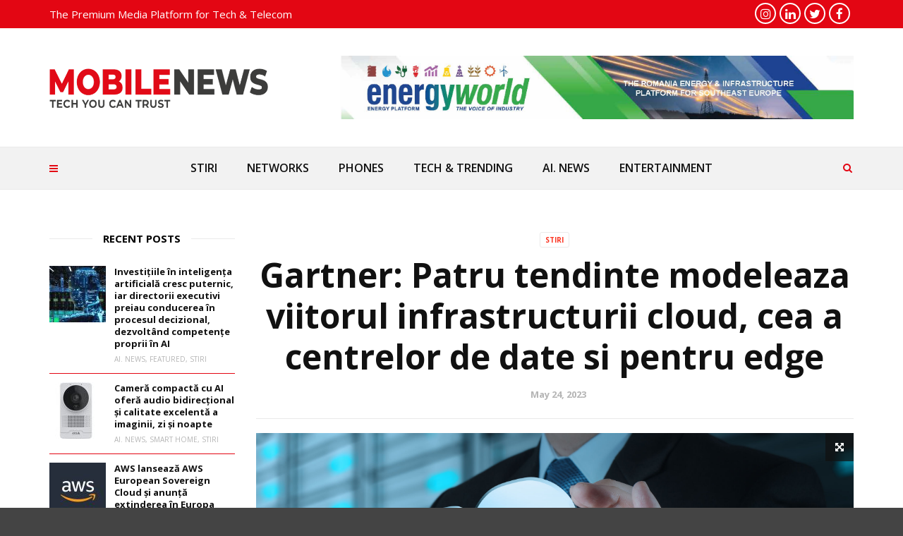

--- FILE ---
content_type: text/html; charset=UTF-8
request_url: https://mobile-news.ro/gartner-patru-tendinte-modeleaza-viitorul-infrastructurii-cloud-cea-a-centrelor-de-date-si-pentru-edge/
body_size: 23098
content:
<!doctype html>
<html class="no-js" lang="en-US">
  <head>
    <meta charset="UTF-8">
    <meta http-equiv="x-ua-compatible" content="ie=edge">
    <meta name="viewport" content="width=device-width, initial-scale=1">
    <meta name='robots' content='index, follow, max-image-preview:large, max-snippet:-1, max-video-preview:-1' />

	<!-- This site is optimized with the Yoast SEO plugin v26.7 - https://yoast.com/wordpress/plugins/seo/ -->
	<title>Gartner: Patru tendinte modeleaza viitorul infrastructurii cloud, cea a centrelor de date si pentru edge - MOBILE NEWS</title>
	<link rel="canonical" href="https://mobile-news.ro/gartner-patru-tendinte-modeleaza-viitorul-infrastructurii-cloud-cea-a-centrelor-de-date-si-pentru-edge/" />
	<meta property="og:locale" content="en_US" />
	<meta property="og:type" content="article" />
	<meta property="og:title" content="Gartner: Patru tendinte modeleaza viitorul infrastructurii cloud, cea a centrelor de date si pentru edge - MOBILE NEWS" />
	<meta property="og:description" content="Share the post &quot;Gartner: Patru tendinte modeleaza viitorul infrastructurii cloud, cea a centrelor de date si pentru edge&quot; FacebookXShare…Shares Gartner a evidentiat patru tendinte care au impact asupra infrastructurii cloud, cea a centrelor de date si pentru edge in 2023, pe masura ce echipele de infrastructura si operatiuni (I&amp;O) se reorienteaza pentru a sprijini noile [&hellip;]" />
	<meta property="og:url" content="https://mobile-news.ro/gartner-patru-tendinte-modeleaza-viitorul-infrastructurii-cloud-cea-a-centrelor-de-date-si-pentru-edge/" />
	<meta property="og:site_name" content="MOBILE NEWS" />
	<meta property="article:published_time" content="2023-05-24T13:27:37+00:00" />
	<meta property="article:modified_time" content="2023-05-24T13:27:39+00:00" />
	<meta property="og:image" content="https://mobile-news.ro/wp-content/uploads/2022/11/Thales-_-cybersecurity.jpg" />
	<meta property="og:image:width" content="2473" />
	<meta property="og:image:height" content="1696" />
	<meta property="og:image:type" content="image/jpeg" />
	<meta name="author" content="Ionut" />
	<meta name="twitter:card" content="summary_large_image" />
	<meta name="twitter:label1" content="Written by" />
	<meta name="twitter:data1" content="Ionut" />
	<meta name="twitter:label2" content="Est. reading time" />
	<meta name="twitter:data2" content="4 minutes" />
	<script type="application/ld+json" class="yoast-schema-graph">{"@context":"https://schema.org","@graph":[{"@type":"Article","@id":"https://mobile-news.ro/gartner-patru-tendinte-modeleaza-viitorul-infrastructurii-cloud-cea-a-centrelor-de-date-si-pentru-edge/#article","isPartOf":{"@id":"https://mobile-news.ro/gartner-patru-tendinte-modeleaza-viitorul-infrastructurii-cloud-cea-a-centrelor-de-date-si-pentru-edge/"},"author":{"name":"Ionut","@id":"https://mobile-news.ro/#/schema/person/4e3021314944ad4ef0f3882c64ebf705"},"headline":"Gartner: Patru tendinte modeleaza viitorul infrastructurii cloud, cea a centrelor de date si pentru edge","datePublished":"2023-05-24T13:27:37+00:00","dateModified":"2023-05-24T13:27:39+00:00","mainEntityOfPage":{"@id":"https://mobile-news.ro/gartner-patru-tendinte-modeleaza-viitorul-infrastructurii-cloud-cea-a-centrelor-de-date-si-pentru-edge/"},"wordCount":739,"commentCount":0,"image":{"@id":"https://mobile-news.ro/gartner-patru-tendinte-modeleaza-viitorul-infrastructurii-cloud-cea-a-centrelor-de-date-si-pentru-edge/#primaryimage"},"thumbnailUrl":"https://mobile-news.ro/wp-content/uploads/2022/11/Thales-_-cybersecurity.jpg","keywords":["cloud","gartner"],"articleSection":["STIRI"],"inLanguage":"en-US","potentialAction":[{"@type":"CommentAction","name":"Comment","target":["https://mobile-news.ro/gartner-patru-tendinte-modeleaza-viitorul-infrastructurii-cloud-cea-a-centrelor-de-date-si-pentru-edge/#respond"]}]},{"@type":"WebPage","@id":"https://mobile-news.ro/gartner-patru-tendinte-modeleaza-viitorul-infrastructurii-cloud-cea-a-centrelor-de-date-si-pentru-edge/","url":"https://mobile-news.ro/gartner-patru-tendinte-modeleaza-viitorul-infrastructurii-cloud-cea-a-centrelor-de-date-si-pentru-edge/","name":"Gartner: Patru tendinte modeleaza viitorul infrastructurii cloud, cea a centrelor de date si pentru edge - MOBILE NEWS","isPartOf":{"@id":"https://mobile-news.ro/#website"},"primaryImageOfPage":{"@id":"https://mobile-news.ro/gartner-patru-tendinte-modeleaza-viitorul-infrastructurii-cloud-cea-a-centrelor-de-date-si-pentru-edge/#primaryimage"},"image":{"@id":"https://mobile-news.ro/gartner-patru-tendinte-modeleaza-viitorul-infrastructurii-cloud-cea-a-centrelor-de-date-si-pentru-edge/#primaryimage"},"thumbnailUrl":"https://mobile-news.ro/wp-content/uploads/2022/11/Thales-_-cybersecurity.jpg","datePublished":"2023-05-24T13:27:37+00:00","dateModified":"2023-05-24T13:27:39+00:00","author":{"@id":"https://mobile-news.ro/#/schema/person/4e3021314944ad4ef0f3882c64ebf705"},"breadcrumb":{"@id":"https://mobile-news.ro/gartner-patru-tendinte-modeleaza-viitorul-infrastructurii-cloud-cea-a-centrelor-de-date-si-pentru-edge/#breadcrumb"},"inLanguage":"en-US","potentialAction":[{"@type":"ReadAction","target":["https://mobile-news.ro/gartner-patru-tendinte-modeleaza-viitorul-infrastructurii-cloud-cea-a-centrelor-de-date-si-pentru-edge/"]}]},{"@type":"ImageObject","inLanguage":"en-US","@id":"https://mobile-news.ro/gartner-patru-tendinte-modeleaza-viitorul-infrastructurii-cloud-cea-a-centrelor-de-date-si-pentru-edge/#primaryimage","url":"https://mobile-news.ro/wp-content/uploads/2022/11/Thales-_-cybersecurity.jpg","contentUrl":"https://mobile-news.ro/wp-content/uploads/2022/11/Thales-_-cybersecurity.jpg","width":2473,"height":1696,"caption":"businessman hand show 3d cloud icon with padlock as Internet security online business concept"},{"@type":"BreadcrumbList","@id":"https://mobile-news.ro/gartner-patru-tendinte-modeleaza-viitorul-infrastructurii-cloud-cea-a-centrelor-de-date-si-pentru-edge/#breadcrumb","itemListElement":[{"@type":"ListItem","position":1,"name":"Home","item":"https://mobile-news.ro/"},{"@type":"ListItem","position":2,"name":"Gartner: Patru tendinte modeleaza viitorul infrastructurii cloud, cea a centrelor de date si pentru edge"}]},{"@type":"WebSite","@id":"https://mobile-news.ro/#website","url":"https://mobile-news.ro/","name":"MOBILE NEWS","description":"All About Telecom","alternateName":"Mobile News","potentialAction":[{"@type":"SearchAction","target":{"@type":"EntryPoint","urlTemplate":"https://mobile-news.ro/?s={search_term_string}"},"query-input":{"@type":"PropertyValueSpecification","valueRequired":true,"valueName":"search_term_string"}}],"inLanguage":"en-US"},{"@type":"Person","@id":"https://mobile-news.ro/#/schema/person/4e3021314944ad4ef0f3882c64ebf705","name":"Ionut","image":{"@type":"ImageObject","inLanguage":"en-US","@id":"https://mobile-news.ro/#/schema/person/image/","url":"https://secure.gravatar.com/avatar/92910f4feea38c4e41204d83344749cba726e6fd6c6e4e736adc9087075951af?s=96&d=mm&r=g","contentUrl":"https://secure.gravatar.com/avatar/92910f4feea38c4e41204d83344749cba726e6fd6c6e4e736adc9087075951af?s=96&d=mm&r=g","caption":"Ionut"},"url":"https://mobile-news.ro/author/nabiy_ncommsro/"}]}</script>
	<!-- / Yoast SEO plugin. -->


<link rel='dns-prefetch' href='//fonts.googleapis.com' />
<link rel='preconnect' href='https://fonts.gstatic.com' crossorigin />
<link rel="alternate" type="application/rss+xml" title="MOBILE NEWS &raquo; Feed" href="https://mobile-news.ro/feed/" />
<link rel="alternate" type="application/rss+xml" title="MOBILE NEWS &raquo; Comments Feed" href="https://mobile-news.ro/comments/feed/" />
<link rel="alternate" type="application/rss+xml" title="MOBILE NEWS &raquo; Gartner: Patru tendinte modeleaza viitorul infrastructurii cloud, cea a centrelor de date si pentru edge Comments Feed" href="https://mobile-news.ro/gartner-patru-tendinte-modeleaza-viitorul-infrastructurii-cloud-cea-a-centrelor-de-date-si-pentru-edge/feed/" />
<link rel="alternate" title="oEmbed (JSON)" type="application/json+oembed" href="https://mobile-news.ro/wp-json/oembed/1.0/embed?url=https%3A%2F%2Fmobile-news.ro%2Fgartner-patru-tendinte-modeleaza-viitorul-infrastructurii-cloud-cea-a-centrelor-de-date-si-pentru-edge%2F" />
<link rel="alternate" title="oEmbed (XML)" type="text/xml+oembed" href="https://mobile-news.ro/wp-json/oembed/1.0/embed?url=https%3A%2F%2Fmobile-news.ro%2Fgartner-patru-tendinte-modeleaza-viitorul-infrastructurii-cloud-cea-a-centrelor-de-date-si-pentru-edge%2F&#038;format=xml" />
<link rel="amphtml" href="https://mobile-news.ro/amp/gartner-patru-tendinte-modeleaza-viitorul-infrastructurii-cloud-cea-a-centrelor-de-date-si-pentru-edge/" /><style id='wp-img-auto-sizes-contain-inline-css' type='text/css'>
img:is([sizes=auto i],[sizes^="auto," i]){contain-intrinsic-size:3000px 1500px}
/*# sourceURL=wp-img-auto-sizes-contain-inline-css */
</style>
<style id='wp-emoji-styles-inline-css' type='text/css'>

	img.wp-smiley, img.emoji {
		display: inline !important;
		border: none !important;
		box-shadow: none !important;
		height: 1em !important;
		width: 1em !important;
		margin: 0 0.07em !important;
		vertical-align: -0.1em !important;
		background: none !important;
		padding: 0 !important;
	}
/*# sourceURL=wp-emoji-styles-inline-css */
</style>
<link rel='stylesheet' id='wp-block-library-css' href='https://mobile-news.ro/wp-includes/css/dist/block-library/style.min.css?ver=6.9' type='text/css' media='all' />
<style id='wp-block-library-theme-inline-css' type='text/css'>
.wp-block-audio :where(figcaption){color:#555;font-size:13px;text-align:center}.is-dark-theme .wp-block-audio :where(figcaption){color:#ffffffa6}.wp-block-audio{margin:0 0 1em}.wp-block-code{border:1px solid #ccc;border-radius:4px;font-family:Menlo,Consolas,monaco,monospace;padding:.8em 1em}.wp-block-embed :where(figcaption){color:#555;font-size:13px;text-align:center}.is-dark-theme .wp-block-embed :where(figcaption){color:#ffffffa6}.wp-block-embed{margin:0 0 1em}.blocks-gallery-caption{color:#555;font-size:13px;text-align:center}.is-dark-theme .blocks-gallery-caption{color:#ffffffa6}:root :where(.wp-block-image figcaption){color:#555;font-size:13px;text-align:center}.is-dark-theme :root :where(.wp-block-image figcaption){color:#ffffffa6}.wp-block-image{margin:0 0 1em}.wp-block-pullquote{border-bottom:4px solid;border-top:4px solid;color:currentColor;margin-bottom:1.75em}.wp-block-pullquote :where(cite),.wp-block-pullquote :where(footer),.wp-block-pullquote__citation{color:currentColor;font-size:.8125em;font-style:normal;text-transform:uppercase}.wp-block-quote{border-left:.25em solid;margin:0 0 1.75em;padding-left:1em}.wp-block-quote cite,.wp-block-quote footer{color:currentColor;font-size:.8125em;font-style:normal;position:relative}.wp-block-quote:where(.has-text-align-right){border-left:none;border-right:.25em solid;padding-left:0;padding-right:1em}.wp-block-quote:where(.has-text-align-center){border:none;padding-left:0}.wp-block-quote.is-large,.wp-block-quote.is-style-large,.wp-block-quote:where(.is-style-plain){border:none}.wp-block-search .wp-block-search__label{font-weight:700}.wp-block-search__button{border:1px solid #ccc;padding:.375em .625em}:where(.wp-block-group.has-background){padding:1.25em 2.375em}.wp-block-separator.has-css-opacity{opacity:.4}.wp-block-separator{border:none;border-bottom:2px solid;margin-left:auto;margin-right:auto}.wp-block-separator.has-alpha-channel-opacity{opacity:1}.wp-block-separator:not(.is-style-wide):not(.is-style-dots){width:100px}.wp-block-separator.has-background:not(.is-style-dots){border-bottom:none;height:1px}.wp-block-separator.has-background:not(.is-style-wide):not(.is-style-dots){height:2px}.wp-block-table{margin:0 0 1em}.wp-block-table td,.wp-block-table th{word-break:normal}.wp-block-table :where(figcaption){color:#555;font-size:13px;text-align:center}.is-dark-theme .wp-block-table :where(figcaption){color:#ffffffa6}.wp-block-video :where(figcaption){color:#555;font-size:13px;text-align:center}.is-dark-theme .wp-block-video :where(figcaption){color:#ffffffa6}.wp-block-video{margin:0 0 1em}:root :where(.wp-block-template-part.has-background){margin-bottom:0;margin-top:0;padding:1.25em 2.375em}
/*# sourceURL=/wp-includes/css/dist/block-library/theme.min.css */
</style>
<style id='classic-theme-styles-inline-css' type='text/css'>
/*! This file is auto-generated */
.wp-block-button__link{color:#fff;background-color:#32373c;border-radius:9999px;box-shadow:none;text-decoration:none;padding:calc(.667em + 2px) calc(1.333em + 2px);font-size:1.125em}.wp-block-file__button{background:#32373c;color:#fff;text-decoration:none}
/*# sourceURL=/wp-includes/css/classic-themes.min.css */
</style>
<style id='global-styles-inline-css' type='text/css'>
:root{--wp--preset--aspect-ratio--square: 1;--wp--preset--aspect-ratio--4-3: 4/3;--wp--preset--aspect-ratio--3-4: 3/4;--wp--preset--aspect-ratio--3-2: 3/2;--wp--preset--aspect-ratio--2-3: 2/3;--wp--preset--aspect-ratio--16-9: 16/9;--wp--preset--aspect-ratio--9-16: 9/16;--wp--preset--color--black: #000000;--wp--preset--color--cyan-bluish-gray: #abb8c3;--wp--preset--color--white: #ffffff;--wp--preset--color--pale-pink: #f78da7;--wp--preset--color--vivid-red: #cf2e2e;--wp--preset--color--luminous-vivid-orange: #ff6900;--wp--preset--color--luminous-vivid-amber: #fcb900;--wp--preset--color--light-green-cyan: #7bdcb5;--wp--preset--color--vivid-green-cyan: #00d084;--wp--preset--color--pale-cyan-blue: #8ed1fc;--wp--preset--color--vivid-cyan-blue: #0693e3;--wp--preset--color--vivid-purple: #9b51e0;--wp--preset--gradient--vivid-cyan-blue-to-vivid-purple: linear-gradient(135deg,rgb(6,147,227) 0%,rgb(155,81,224) 100%);--wp--preset--gradient--light-green-cyan-to-vivid-green-cyan: linear-gradient(135deg,rgb(122,220,180) 0%,rgb(0,208,130) 100%);--wp--preset--gradient--luminous-vivid-amber-to-luminous-vivid-orange: linear-gradient(135deg,rgb(252,185,0) 0%,rgb(255,105,0) 100%);--wp--preset--gradient--luminous-vivid-orange-to-vivid-red: linear-gradient(135deg,rgb(255,105,0) 0%,rgb(207,46,46) 100%);--wp--preset--gradient--very-light-gray-to-cyan-bluish-gray: linear-gradient(135deg,rgb(238,238,238) 0%,rgb(169,184,195) 100%);--wp--preset--gradient--cool-to-warm-spectrum: linear-gradient(135deg,rgb(74,234,220) 0%,rgb(151,120,209) 20%,rgb(207,42,186) 40%,rgb(238,44,130) 60%,rgb(251,105,98) 80%,rgb(254,248,76) 100%);--wp--preset--gradient--blush-light-purple: linear-gradient(135deg,rgb(255,206,236) 0%,rgb(152,150,240) 100%);--wp--preset--gradient--blush-bordeaux: linear-gradient(135deg,rgb(254,205,165) 0%,rgb(254,45,45) 50%,rgb(107,0,62) 100%);--wp--preset--gradient--luminous-dusk: linear-gradient(135deg,rgb(255,203,112) 0%,rgb(199,81,192) 50%,rgb(65,88,208) 100%);--wp--preset--gradient--pale-ocean: linear-gradient(135deg,rgb(255,245,203) 0%,rgb(182,227,212) 50%,rgb(51,167,181) 100%);--wp--preset--gradient--electric-grass: linear-gradient(135deg,rgb(202,248,128) 0%,rgb(113,206,126) 100%);--wp--preset--gradient--midnight: linear-gradient(135deg,rgb(2,3,129) 0%,rgb(40,116,252) 100%);--wp--preset--font-size--small: 13px;--wp--preset--font-size--medium: 20px;--wp--preset--font-size--large: 36px;--wp--preset--font-size--x-large: 42px;--wp--preset--spacing--20: 0.44rem;--wp--preset--spacing--30: 0.67rem;--wp--preset--spacing--40: 1rem;--wp--preset--spacing--50: 1.5rem;--wp--preset--spacing--60: 2.25rem;--wp--preset--spacing--70: 3.38rem;--wp--preset--spacing--80: 5.06rem;--wp--preset--shadow--natural: 6px 6px 9px rgba(0, 0, 0, 0.2);--wp--preset--shadow--deep: 12px 12px 50px rgba(0, 0, 0, 0.4);--wp--preset--shadow--sharp: 6px 6px 0px rgba(0, 0, 0, 0.2);--wp--preset--shadow--outlined: 6px 6px 0px -3px rgb(255, 255, 255), 6px 6px rgb(0, 0, 0);--wp--preset--shadow--crisp: 6px 6px 0px rgb(0, 0, 0);}:where(.is-layout-flex){gap: 0.5em;}:where(.is-layout-grid){gap: 0.5em;}body .is-layout-flex{display: flex;}.is-layout-flex{flex-wrap: wrap;align-items: center;}.is-layout-flex > :is(*, div){margin: 0;}body .is-layout-grid{display: grid;}.is-layout-grid > :is(*, div){margin: 0;}:where(.wp-block-columns.is-layout-flex){gap: 2em;}:where(.wp-block-columns.is-layout-grid){gap: 2em;}:where(.wp-block-post-template.is-layout-flex){gap: 1.25em;}:where(.wp-block-post-template.is-layout-grid){gap: 1.25em;}.has-black-color{color: var(--wp--preset--color--black) !important;}.has-cyan-bluish-gray-color{color: var(--wp--preset--color--cyan-bluish-gray) !important;}.has-white-color{color: var(--wp--preset--color--white) !important;}.has-pale-pink-color{color: var(--wp--preset--color--pale-pink) !important;}.has-vivid-red-color{color: var(--wp--preset--color--vivid-red) !important;}.has-luminous-vivid-orange-color{color: var(--wp--preset--color--luminous-vivid-orange) !important;}.has-luminous-vivid-amber-color{color: var(--wp--preset--color--luminous-vivid-amber) !important;}.has-light-green-cyan-color{color: var(--wp--preset--color--light-green-cyan) !important;}.has-vivid-green-cyan-color{color: var(--wp--preset--color--vivid-green-cyan) !important;}.has-pale-cyan-blue-color{color: var(--wp--preset--color--pale-cyan-blue) !important;}.has-vivid-cyan-blue-color{color: var(--wp--preset--color--vivid-cyan-blue) !important;}.has-vivid-purple-color{color: var(--wp--preset--color--vivid-purple) !important;}.has-black-background-color{background-color: var(--wp--preset--color--black) !important;}.has-cyan-bluish-gray-background-color{background-color: var(--wp--preset--color--cyan-bluish-gray) !important;}.has-white-background-color{background-color: var(--wp--preset--color--white) !important;}.has-pale-pink-background-color{background-color: var(--wp--preset--color--pale-pink) !important;}.has-vivid-red-background-color{background-color: var(--wp--preset--color--vivid-red) !important;}.has-luminous-vivid-orange-background-color{background-color: var(--wp--preset--color--luminous-vivid-orange) !important;}.has-luminous-vivid-amber-background-color{background-color: var(--wp--preset--color--luminous-vivid-amber) !important;}.has-light-green-cyan-background-color{background-color: var(--wp--preset--color--light-green-cyan) !important;}.has-vivid-green-cyan-background-color{background-color: var(--wp--preset--color--vivid-green-cyan) !important;}.has-pale-cyan-blue-background-color{background-color: var(--wp--preset--color--pale-cyan-blue) !important;}.has-vivid-cyan-blue-background-color{background-color: var(--wp--preset--color--vivid-cyan-blue) !important;}.has-vivid-purple-background-color{background-color: var(--wp--preset--color--vivid-purple) !important;}.has-black-border-color{border-color: var(--wp--preset--color--black) !important;}.has-cyan-bluish-gray-border-color{border-color: var(--wp--preset--color--cyan-bluish-gray) !important;}.has-white-border-color{border-color: var(--wp--preset--color--white) !important;}.has-pale-pink-border-color{border-color: var(--wp--preset--color--pale-pink) !important;}.has-vivid-red-border-color{border-color: var(--wp--preset--color--vivid-red) !important;}.has-luminous-vivid-orange-border-color{border-color: var(--wp--preset--color--luminous-vivid-orange) !important;}.has-luminous-vivid-amber-border-color{border-color: var(--wp--preset--color--luminous-vivid-amber) !important;}.has-light-green-cyan-border-color{border-color: var(--wp--preset--color--light-green-cyan) !important;}.has-vivid-green-cyan-border-color{border-color: var(--wp--preset--color--vivid-green-cyan) !important;}.has-pale-cyan-blue-border-color{border-color: var(--wp--preset--color--pale-cyan-blue) !important;}.has-vivid-cyan-blue-border-color{border-color: var(--wp--preset--color--vivid-cyan-blue) !important;}.has-vivid-purple-border-color{border-color: var(--wp--preset--color--vivid-purple) !important;}.has-vivid-cyan-blue-to-vivid-purple-gradient-background{background: var(--wp--preset--gradient--vivid-cyan-blue-to-vivid-purple) !important;}.has-light-green-cyan-to-vivid-green-cyan-gradient-background{background: var(--wp--preset--gradient--light-green-cyan-to-vivid-green-cyan) !important;}.has-luminous-vivid-amber-to-luminous-vivid-orange-gradient-background{background: var(--wp--preset--gradient--luminous-vivid-amber-to-luminous-vivid-orange) !important;}.has-luminous-vivid-orange-to-vivid-red-gradient-background{background: var(--wp--preset--gradient--luminous-vivid-orange-to-vivid-red) !important;}.has-very-light-gray-to-cyan-bluish-gray-gradient-background{background: var(--wp--preset--gradient--very-light-gray-to-cyan-bluish-gray) !important;}.has-cool-to-warm-spectrum-gradient-background{background: var(--wp--preset--gradient--cool-to-warm-spectrum) !important;}.has-blush-light-purple-gradient-background{background: var(--wp--preset--gradient--blush-light-purple) !important;}.has-blush-bordeaux-gradient-background{background: var(--wp--preset--gradient--blush-bordeaux) !important;}.has-luminous-dusk-gradient-background{background: var(--wp--preset--gradient--luminous-dusk) !important;}.has-pale-ocean-gradient-background{background: var(--wp--preset--gradient--pale-ocean) !important;}.has-electric-grass-gradient-background{background: var(--wp--preset--gradient--electric-grass) !important;}.has-midnight-gradient-background{background: var(--wp--preset--gradient--midnight) !important;}.has-small-font-size{font-size: var(--wp--preset--font-size--small) !important;}.has-medium-font-size{font-size: var(--wp--preset--font-size--medium) !important;}.has-large-font-size{font-size: var(--wp--preset--font-size--large) !important;}.has-x-large-font-size{font-size: var(--wp--preset--font-size--x-large) !important;}
:where(.wp-block-post-template.is-layout-flex){gap: 1.25em;}:where(.wp-block-post-template.is-layout-grid){gap: 1.25em;}
:where(.wp-block-term-template.is-layout-flex){gap: 1.25em;}:where(.wp-block-term-template.is-layout-grid){gap: 1.25em;}
:where(.wp-block-columns.is-layout-flex){gap: 2em;}:where(.wp-block-columns.is-layout-grid){gap: 2em;}
:root :where(.wp-block-pullquote){font-size: 1.5em;line-height: 1.6;}
/*# sourceURL=global-styles-inline-css */
</style>
<link rel='stylesheet' id='contact-form-7-css' href='https://mobile-news.ro/wp-content/plugins/contact-form-7/includes/css/styles.css?ver=6.1.4' type='text/css' media='all' />
<link rel='stylesheet' id='fb-widget-frontend-style-css' href='https://mobile-news.ro/wp-content/plugins/facebook-pagelike-widget/assets/css/style.css?ver=1.0.0' type='text/css' media='all' />
<link rel='stylesheet' id='juiz_sps_styles-css' href='https://mobile-news.ro/wp-content/plugins/juiz-social-post-sharer/skins/7/style.min.css?ver=2.3.4' type='text/css' media='all' />
<link rel='stylesheet' id='font-awesome-theme-css' href='https://mobile-news.ro/wp-content/themes/magplus/css/font-awesome.min.css?ver=6.2' type='text/css' media='all' />
<link rel='stylesheet' id='ytv-playlist-css' href='https://mobile-news.ro/wp-content/themes/magplus/css/ytv.css?ver=6.2' type='text/css' media='all' />
<link rel='stylesheet' id='bootstrap-theme-css' href='https://mobile-news.ro/wp-content/themes/magplus/css/bootstrap.min.css?ver=6.2' type='text/css' media='all' />
<link rel='stylesheet' id='magplus-main-style-css' href='https://mobile-news.ro/wp-content/themes/magplus/css/style.css?ver=6.2' type='text/css' media='all' />
<style id='magplus-main-style-inline-css' type='text/css'>
.tt-header .nav-more {
    top: 75px!important;
    height: 96px;
    line-height: 96px;}				
    
.tt-header.stick .nav-more {
    top: 55px!important;
    transform: none!important;
}

.tt-header.stick .topbr {height:76px!important;width:575px!important;}	

@media (max-width: 991px) {
 .tt-header .top-inner {
    height: auto!important;
}
}		
a.logo.httpsmobile-newsrowp-contentthemesmagplusimgheaderlogo_2png
{
    background: #fff;
    padding: 20px;
    margin: 0px;
}
.logo.httpsmobile-newsrowp-contentthemesmagplusimgheaderlogo_2png img {
    width: 170px!important; }	
    
    nav.tt-mobile-nav {
    margin-top: 50px;
}.tt-header .main-nav > ul > li:not(.mega) > ul > li > a:hover,
      .tt-header .main-nav > ul > li:not(.mega) > ul > li > ul > li > a:hover,
      .mega.type-2 ul.tt-mega-wrapper li>ul a:hover,
      .tt-mega-list a:hover,.tt-s-popup-devider:after,
      .tt-s-popup-close:hover:before,.tt-s-popup-close:hover:after,.tt-tab-wrapper.type-1 .tt-nav-tab-item:before,
      .tt-pagination a:hover,.tt-pagination li.active a,.tt-thumb-popup-close:hover,.tt-video-popup-close:hover,
      .c-btn.type-1.color-2:before,.c-btn.type-1.style-2.color-2, .page-numbers a:hover, .page-numbers li span.current,.tpl-progress .progress-bar, .c-pagination.color-2 .swiper-active-switch, .tt-comment-form .form-submit,
      .woo-pagination span.current, .woo-pagination a:hover {
        background: #fb3624;
      }

      .tt-header .main-nav > ul > li.active > a,
      .tt-header .main-nav > ul > li:hover > a,.tt-s-popup-btn:hover,
      .tt-header.color-2 .top-menu a:hover,.tt-header.color-2 .top-social a:hover,
      .tt-s-popup-submit:hover .fa,.tt-mslide-label a:hover,
      .tt-sponsor-title:hover,.tt-sponsor.type-2 .tt-sponsor-title:hover,
      .tt-post-title:hover,.tt-post-label span a:hover,
      .tt-post-bottom a:hover,.tt-post-bottom a:hover .fa,
      .tt-post.light .tt-post-title:hover,.tt-blog-user-content a:hover,
      .tt-blog-user.light .tt-blog-user-content a:hover,.simple-img-desc a:hover,
      .tt-author-title:hover,.tt-author-social a:hover,.tt-blog-nav-title:hover,
      .tt-comment-label a:hover,.tt-comment-reply:hover,
      .tt-comment-reply:hover .fa,
      .comment-reply-link:hover,
      .comment-reply-link:hover .fa,
      .comment-edit-link:hover,.tt-search-submit:hover,.tt-news-title:hover,
      .tt-mblock-title:hover,.tt-mblock-label a:hover,.simple-text a,
      .c-btn.type-1.style-2.color-2:hover,.c-btn.type-2:hover,.c-btn.type-3.color-2:hover,
      .c-btn.type-3.color-3, .sidebar-item.widget_recent_posts_entries .tt-post.dark .tt-post-title:hover, .tt-post-cat a:hover, .sidebar-item.widget ul li a:hover, .tt-small-blog-slider .tt-h4-title a:hover, .tt-comment-form .form-submit:hover {
        color: #fb3624;
      }

      .c-pagination.color-2 .swiper-pagination-switch,
      .c-pagination.color-2 .swiper-active-switch,.tt-search input[type="text"]:focus,
      #loader,.c-btn.type-1.color-2,.c-input:focus,.c-btn.type-3.color-2:hover,.c-area:focus, .tt-title-text,
      .c-pagination.color-2 .swiper-pagination-switch, .tt-comment-form .form-submit, .custom-arrow-left.tt-swiper-arrow-3:hover, .custom-arrow-right.tt-swiper-arrow-3:hover {
        border-color: #fb3624;
      }.tt-header-type-5 .logo, .tt-header .logo {max-width:310px;height:98px;line-height:98px;}.tt-mslide-cat,.tt-slide-2-cat,.tt-mblock-cat {display:none !important;}.tt-mslide-author,.tt-mblock-label > span {display:none !important;}.tt-mslide-date {display:none !important;}.tt-mslide-views {display:none !important;}.tt-post-author-single,.tt-blog-user-img {display:none !important;}.coment-item {display:none;}body.archive .tt-post-author-name {display:none !important;}body.archive .tt-post-views {display:none !important;}body.archive .tt-post-comment {display:none !important;}@media (max-width:767px) {.tt-iframe.smallVid {display:block !important;}}@media (max-width:767px) {.tt-header-type-5 .logo, .tt-header .logo {max-width:300px;height:98px;line-height:98px;}.tt-header .logo img {max-height:98px !important;}}@font-face {font-family:;src:;font-weight: normal;font-style: normal;}
/*# sourceURL=magplus-main-style-inline-css */
</style>
<link rel='stylesheet' id='chld_thm_cfg_parent-css' href='https://mobile-news.ro/wp-content/themes/magplus/style.css?ver=6.9' type='text/css' media='all' />
<link rel='stylesheet' id='chld_thm_cfg_child-css' href='https://mobile-news.ro/wp-content/themes/magplus-child/style.css?ver=6.9' type='text/css' media='all' />
<link rel='stylesheet' id='magplus-fonts-css' href='https://fonts.googleapis.com/css?family=Roboto%3A400%2C500%2C700&#038;subset=latin%2Clatin-ext&#038;ver=6.2' type='text/css' media='all' />
<link rel='stylesheet' id='magplus-material-icon-css' href='https://fonts.googleapis.com/icon?family=Material+Icons&#038;ver=6.2' type='text/css' media='all' />
<link rel='stylesheet' id='newsletter-css' href='https://mobile-news.ro/wp-content/plugins/newsletter/style.css?ver=9.1.0' type='text/css' media='all' />
<link rel="preload" as="style" href="https://fonts.googleapis.com/css?family=Open%20Sans:700,600,400&#038;subset=latin&#038;display=swap&#038;ver=6.9" /><link rel="stylesheet" href="https://fonts.googleapis.com/css?family=Open%20Sans:700,600,400&#038;subset=latin&#038;display=swap&#038;ver=6.9" media="print" onload="this.media='all'"><noscript><link rel="stylesheet" href="https://fonts.googleapis.com/css?family=Open%20Sans:700,600,400&#038;subset=latin&#038;display=swap&#038;ver=6.9" /></noscript><script type="text/javascript" src="https://mobile-news.ro/wp-includes/js/jquery/jquery.min.js?ver=3.7.1" id="jquery-core-js"></script>
<script type="text/javascript" src="https://mobile-news.ro/wp-includes/js/jquery/jquery-migrate.min.js?ver=3.4.1" id="jquery-migrate-js"></script>
<script type="text/javascript" src="https://mobile-news.ro/wp-content/plugins/sticky-menu-or-anything-on-scroll/assets/js/jq-sticky-anything.min.js?ver=2.1.1" id="stickyAnythingLib-js"></script>
<script></script><link rel="https://api.w.org/" href="https://mobile-news.ro/wp-json/" /><link rel="alternate" title="JSON" type="application/json" href="https://mobile-news.ro/wp-json/wp/v2/posts/7171" /><link rel="EditURI" type="application/rsd+xml" title="RSD" href="https://mobile-news.ro/xmlrpc.php?rsd" />
<meta name="generator" content="WordPress 6.9" />
<link rel='shortlink' href='https://mobile-news.ro/?p=7171' />
<meta name="generator" content="Redux 4.5.10" />			<meta property="fb:pages" content="https://www.facebook.com/mobilenews.romania/" />
			
		<!-- GA Google Analytics @ https://m0n.co/ga -->
		<script async src="https://www.googletagmanager.com/gtag/js?id=G-93N2TW8F8L"></script>
		<script>
			window.dataLayer = window.dataLayer || [];
			function gtag(){dataLayer.push(arguments);}
			gtag('js', new Date());
			gtag('config', 'G-93N2TW8F8L');
		</script>

	      <meta property="og:image" content="https://mobile-news.ro/wp-content/uploads/2022/11/Thales-_-cybersecurity-394x218.jpg"/>
      <meta name="twitter:image:src" content="https://mobile-news.ro/wp-content/uploads/2022/11/Thales-_-cybersecurity-394x218.jpg">
    <meta name="generator" content="Elementor 3.34.1; features: additional_custom_breakpoints; settings: css_print_method-external, google_font-enabled, font_display-auto">
			<style>
				.e-con.e-parent:nth-of-type(n+4):not(.e-lazyloaded):not(.e-no-lazyload),
				.e-con.e-parent:nth-of-type(n+4):not(.e-lazyloaded):not(.e-no-lazyload) * {
					background-image: none !important;
				}
				@media screen and (max-height: 1024px) {
					.e-con.e-parent:nth-of-type(n+3):not(.e-lazyloaded):not(.e-no-lazyload),
					.e-con.e-parent:nth-of-type(n+3):not(.e-lazyloaded):not(.e-no-lazyload) * {
						background-image: none !important;
					}
				}
				@media screen and (max-height: 640px) {
					.e-con.e-parent:nth-of-type(n+2):not(.e-lazyloaded):not(.e-no-lazyload),
					.e-con.e-parent:nth-of-type(n+2):not(.e-lazyloaded):not(.e-no-lazyload) * {
						background-image: none !important;
					}
				}
			</style>
			<meta name="generator" content="Powered by WPBakery Page Builder - drag and drop page builder for WordPress."/>
<link rel="icon" href="https://mobile-news.ro/wp-content/uploads/2022/11/cropped-logo-favicon-mobile-news.ro-trim-hellas-magazine-gadget-mobiles-telecom-tech-entertainment-graphdays-32x32.jpg" sizes="32x32" />
<link rel="icon" href="https://mobile-news.ro/wp-content/uploads/2022/11/cropped-logo-favicon-mobile-news.ro-trim-hellas-magazine-gadget-mobiles-telecom-tech-entertainment-graphdays-192x192.jpg" sizes="192x192" />
<link rel="apple-touch-icon" href="https://mobile-news.ro/wp-content/uploads/2022/11/cropped-logo-favicon-mobile-news.ro-trim-hellas-magazine-gadget-mobiles-telecom-tech-entertainment-graphdays-180x180.jpg" />
<meta name="msapplication-TileImage" content="https://mobile-news.ro/wp-content/uploads/2022/11/cropped-logo-favicon-mobile-news.ro-trim-hellas-magazine-gadget-mobiles-telecom-tech-entertainment-graphdays-270x270.jpg" />
<style id="magplus_theme_options-dynamic-css" title="dynamic-css" class="redux-options-output">.text-logo{font-family:"Open Sans";font-weight:normal;font-style:normal;}.tt-heading.title-wrapper{background:#e30613;}.tt-heading-title{font-family:"Open Sans";font-weight:normal;font-style:normal;}.tt-header .top-line, .tt-header.color-2 .top-line{background:#e30613;}.tt-header .top-menu a, .tt-header .top-social a, .tt-header.color-2 .top-menu a, .tt-header.color-2 .top-social a{color:#ffffff;}.tt-header .top-menu a:hover, .tt-header .top-social a:hover, .tt-header.color-2 .top-menu a:hover, .tt-header.color-2 .top-social a:hover{color:#c6c6c6;}.tt-header-type-7 .toggle-block, .tt-header-type-4 .toggle-block, .tt-header-type-3 .toggle-block, .tt-header .toggle-block, .tt-header-type-5 .top-inner{background:#f2f2f2;}.tt-header .main-nav > ul > li > a, .tt-header-type-4 .tt-s-popup-btn, .tt-s-popup-btn, .tt-header .cmn-mobile-switch span, .tt-header .cmn-mobile-switch::before, .tt-header .cmn-mobile-switch::after{color:#111111;}.tt-header .main-nav > ul > li.active > a, .tt-header .main-nav > ul > li:hover > a, .tt-s-popup-btn:hover, .tt-header .cmn-mobile-switch:hover:before, .tt-header .cmn-mobile-switch:hover:after, .tt-header .cmn-mobile-switch:hover span{color:#e30613;}.tt-header-style-link .main-nav > ul > li > a:after, .tt-header-type-5 .main-nav > ul > li > a:after{background:#e30613;}.tt-header .main-nav > ul > li:not(.mega) > ul > li > a{color:#000000;}.tt-header .cmn-mobile-switch span, .tt-header .cmn-mobile-switch::before, .tt-header .cmn-mobile-switch::after{background:#e30613;}.tt-s-popup-btn{color:#e30613;}.tt-s-popup-btn:hover, .tt-header-type-7 .tt-s-popup-btn:hover, .tt-header-type-3 .tt-s-popup-btn:hover{color:#000000;}.sidebar-heading-style2 .tt-title-text, .sidebar-heading-style4 .tt-title-block, .sidebar-heading-style5 .tt-title-block, .sidebar-heading-style3 .tt-title-block{border-color:#e30613;}.sidebar-heading-style4 .tt-title-text, .sidebar-heading-style5 .tt-title-text, .sidebar-heading-style3 .tt-title-block, .sidebar-heading-style6 .tt-title-text{background:#f2f2f2;}.sidebar-heading-style5 .tt-title-text:after{border-left-color:#f2f2f2;}.sidebar-heading-style4 .tt-title-text, .sidebar-heading-style5 .tt-title-text, .sidebar-heading-style1 .tt-title-text, .sidebar-heading-style2 .tt-title-text, .sidebar-heading-style3 .tt-title-text, .sidebar-heading-style6 .tt-title-text{color:#000000;}.tt-footer{background:#f2f2f2;}.footer_widget .tt-title-block.type-2 .tt-title-text, .footer_widget .tt-newsletter-title, .tt-title-block-2, .tt-title-block.dark .tt-title-text{color:#e30613;}.tt-post.dark .tt-post-title, .footer_widget .tt-post-title, .footer_widget .tt-post .tt-post-label, .footer_widget .tt-post.dark .tt-post-cat, .footer_widget.widget_tag_cloud .tagcloud a{color:#000000;}.tt-post-list.dark li, .footer_widget .tt-post-list li, .footer_widget .tt-post-list.type-2 li:first-child, .footer_widget .tt-post-list.type-2 li:last-child, .footer_widget .tt-tab-wrapper.type-1, .footer_widget .tt-tab-wrapper.type-1 .tt-nav-tab-item, .footer_widget .tt-border-block, .footer_widget #wp-calendar, .footer_widget #wp-calendar caption, .footer_widget #wp-calendar tfoot, .footer_widget #wp-calendar td, .footer_widget #wp-calendar th, .footer_widget .tt-s-search input[type="text"], .footer_widget.widget_tag_cloud .tagcloud a{border-color:#e30613;}.tt-title-block.dark .tt-title-text:before, .tt-title-block.dark .tt-title-text:after{background:#e30613;}.simple-text p, body, p{color:#000000;}#loading-text,
      .simple-text h1,
      .c-h1,.simple-text h2,
      .c-h2,.simple-text h3,.c-h3,.simple-text h4,.c-h4,.simple-text h5,.c-h5,.simple-text h6,
      .c-h6,.simple-text.font-poppins,.c-btn.type-1,.c-btn.type-2,.c-btn.type-3,.c-input,
      .tt-mobile-nav > ul > li > a,.tt-mobile-nav > ul > li > ul > li > a,
      .tt-header .main-nav > ul > li:not(.mega) > ul > li > a,.tt-mega-list a,.tt-s-popup-title,
      .tt-title-text,.tt-title-block-2,
      .comment-reply-title,.tt-tab-wrapper.type-1 .tt-nav-tab-item,
      .tt-f-list a,.tt-footer-copy,.tt-pagination a,.tt-blog-user-content,.tt-author-title,.tt-blog-nav-label,
      .tt-blog-nav-title,.tt-comment-label,.tt-search input[type="text"],.tt-share-title,.tt-mblock-label, .page-numbers a,.page-numbers span, .footer_widget.widget_nav_menu li a, .tt-h1-title, .tt-h4-title, .tt-h2-title, .shortcode-4 .tt-title-slider a, .footer_widget .tt-title-block.type-2 .tt-title-text, .footer_widget .tt-newsletter-title.c-h4 small{font-family:"Open Sans";font-weight:700;font-style:normal;}.tt-header .main-nav>ul>li>a{font-family:"Open Sans";font-weight:600;font-style:normal;font-size:16px;}.tt-header .main-nav > ul > li:not(.mega) > ul > li > a, .tt-mega-list a, .mega.type-2 ul.tt-mega-wrapper li>ul a, .tt-header .main-nav>ul>li:not(.mega)>ul>li>ul>li>a{font-family:"Open Sans";font-weight:normal;font-style:normal;font-size:16px;}body, .tt-title-ul, .simple-text.title-droid h1,
      .simple-text.title-droid h2,
      .simple-text.title-droid h3,
      .simple-text.title-droid h4,
      .simple-text.title-droid h5,
      .simple-text.title-droid h6,
      .tt-tab-wrapper.tt-blog-tab .tt-nav-tab .tt-nav-tab-item,
      .tt-header .main-nav,
      .tt-header .top-menu a,
      .tt-post-bottom,
      .tt-post-label,
      .tt-s-popup-field input[type="text"],
      .tt-slide-2-title span,input,
      textarea,.tt-post-cat, .tt-slider-custom-marg .c-btn.type-3,.tt-mslide-label,
      select, .tt-post-breaking-news .tt-breaking-title, .sidebar-item.widget_recent_posts_entries .tt-post.dark .tt-post-cat,.shortcode-4 .simple-text, .woocommerce-result-count{font-family:"Open Sans";line-height:16px;font-weight:400;font-style:normal;}</style><noscript><style> .wpb_animate_when_almost_visible { opacity: 1; }</style></noscript>  </head>
  <body data-rsssl=1 class="wp-singular post-template-default single single-post postid-7171 single-format-standard wp-embed-responsive wp-theme-magplus wp-child-theme-magplus-child  full-page header-style4 tt-top-header-enable tt-header-sticky wpb-js-composer js-comp-ver-8.0.1 vc_responsive elementor-default elementor-kit-8093">

  <div id="wrapper">

      <div id="loader-wrapper">
      <div id="loader"></div>
      <div id="loading-text">LOADING</div>
    </div>
        <div class="tt-mobile-block">
        <div class="tt-mobile-close"></div>
                <nav class="tt-mobile-nav">
          <ul id="side-header-nav" class="side-menu"><li id="menu-item-690" class="menu-item menu-item-type-taxonomy menu-item-object-category current-post-ancestor current-menu-parent current-post-parent menu-item-690"><a href="https://mobile-news.ro/category/stiri/">STIRI</a></li>
<li id="menu-item-12061" class="menu-item menu-item-type-taxonomy menu-item-object-category menu-item-12061"><a href="https://mobile-news.ro/category/telecoms/">NETWORKS</a></li>
<li id="menu-item-693" class="menu-item menu-item-type-taxonomy menu-item-object-category menu-item-693"><a href="https://mobile-news.ro/category/mobiles/">PHONES</a></li>
<li id="menu-item-695" class="menu-item menu-item-type-taxonomy menu-item-object-category menu-item-695"><a href="https://mobile-news.ro/category/tech/">TECH &amp; TRENDING</a></li>
<li id="menu-item-12060" class="menu-item menu-item-type-taxonomy menu-item-object-category menu-item-12060"><a href="https://mobile-news.ro/category/ai-news/">AI. NEWS</a></li>
<li id="menu-item-700" class="menu-item menu-item-type-taxonomy menu-item-object-category menu-item-700"><a href="https://mobile-news.ro/category/entertainment/">ENTERTAINMENT</a></li>
</ul>        </nav>
    </div>
    <div class="tt-mobile-overlay"></div>
        <div class="tt-s-popup">
      <div class="tt-s-popup-overlay"></div>
      <div class="tt-s-popup-content">
        <div class="tt-s-popup-layer"></div>
        <div class="tt-s-popup-container">
          <form action="https://mobile-news.ro/" method="get" class="tt-s-popup-form">
            <div class="tt-s-popup-field">
              <input type="text" id="s" name="s" value="" placeholder="Type to search" class="input" required>
              <div class="tt-s-popup-devider"></div>
              <h3 class="tt-s-popup-title">Type to search</h3>     
            </div>
            <a href="#" class="tt-s-popup-close"></a>
          </form> 
        </div>
      </div>
    </div>
        <div class="tt-video-popup">
      <div class="tt-video-popup-overlay"></div>
      <div class="tt-video-popup-content">
        <div class="tt-video-popup-layer"></div>
        <div class="tt-video-popup-container">
          <div class="tt-video-popup-align">
            <div class="embed-responsive embed-responsive-16by9">
              <iframe class="embed-responsive-item" src="about:blank"></iframe>
            </div>
          </div>
          <div class="tt-video-popup-close"></div>
        </div>
      </div>
    </div> 

    <div class="tt-thumb-popup">
      <div class="tt-thumb-popup-overlay"></div>
      <div class="tt-thumb-popup-content">
        <div class="tt-thumb-popup-layer"></div>
        <div class="tt-thumb-popup-container">
          <div class="tt-thumb-popup-align">
            <img class="tt-thumb-popup-img img-responsive" src="about:blank" alt="">
          </div>
          <div class="tt-thumb-popup-close"></div>
        </div>
      </div>
    </div>  
  
  <div id="content-wrapper">
  
<!-- HEADER -->
<header class="tt-header tt-header-style-link color-2 full-page">
  <div class="tt-header-wrapper">
    <div class="top-inner clearfix">
      <div class="container">
        
    <a href="https://mobile-news.ro/" class="logo tt-logo-1x"><img src="https://mobile-news.ro/wp-content/uploads/2025/04/mn-header-logo@2.png" alt="MOBILE NEWS" width="310"  height="98"></a>
            
    <a href="https://mobile-news.ro/" class="logo tt-logo-2x"><img src="https://mobile-news.ro/wp-content/uploads/2025/04/mn-header-logo@2.png" alt="MOBILE NEWS" width="310"  height="98" style="max-height:98px; height:auto;"></a>
                    <div class="cmn-toggle-switch"><span></span></div>
        <div class="cmn-mobile-switch"><span></span></div>
        <a class="tt-s-popup-btn"><i class="fa fa-search" aria-hidden="true"></i></a>
      </div>
    </div>
    <div class="toggle-block">
      <div class="toggle-block-container">
        <nav class="main-nav clearfix">
          <ul id="nav" class="menu"><li class="menu-item menu-item-type-taxonomy menu-item-object-category current-post-ancestor current-menu-parent current-post-parent menu-item-690"><a href="https://mobile-news.ro/category/stiri/">STIRI</a></li><li class="menu-item menu-item-type-taxonomy menu-item-object-category menu-item-12061"><a href="https://mobile-news.ro/category/telecoms/">NETWORKS</a></li><li class="menu-item menu-item-type-taxonomy menu-item-object-category menu-item-693"><a href="https://mobile-news.ro/category/mobiles/">PHONES</a></li><li class="menu-item menu-item-type-taxonomy menu-item-object-category menu-item-695"><a href="https://mobile-news.ro/category/tech/">TECH &amp; TRENDING</a></li><li class="menu-item menu-item-type-taxonomy menu-item-object-category menu-item-12060"><a href="https://mobile-news.ro/category/ai-news/">AI. NEWS</a></li><li class="menu-item menu-item-type-taxonomy menu-item-object-category menu-item-700"><a href="https://mobile-news.ro/category/entertainment/">ENTERTAINMENT</a></li></ul>        </nav>

                <div class="top-line clearfix">
          <div class="container">
            <div class="top-line-left">
              <div class="top-line-entry">
                <ul class="top-menu">                  
                  <li id="menu-item-11529" class="menu-item menu-item-type-custom menu-item-object-custom menu-item-11529"><a>The Premium Media Platform for Tech &#038; Telecom</a></li>
    
                </ul>
              </div>
            </div>
            <div class="top-line-right">
              <div class="top-line-entry">
                <ul class="top-social">
                  <li><a href="https://www.instagram.com/mobilenews.ro/"><i class="fa fa-instagram"></i></a></li><li><a href="https://www.linkedin.com/company/www-mobile-news-ro/"><i class="fa fa-linkedin"></i></a></li><li><a href="https://x.com/mobilenewsro"><i class="fa fa-twitter"></i></a></li><li><a href="https://www.facebook.com/mobilenews.romania"><i class="fa fa-facebook"></i></a></li>  
                </ul>
              </div>                                
            </div>
          </div>
        </div>
        
      </div>

     <div class="nav-more">
  <a class="custom-hover" href="https://energyworld.ro/" target="_blank">
  <img class="img-responsive topbr" src="https://mobile-news.ro/wp-content/uploads/2024/06/banner-4-1.jpg" height="96" width="728" alt=""></a>
</div>
    </div>
  </div>
</header>
<div class="tt-header-height tt-header-margin"></div>  

<div class="container">
    <div class="empty-space marg-lg-b60 marg-sm-b40 marg-xs-b30"></div>
  
    <div class="row">
    <div class="col-md-9 col-md-push-3">


                <article class="post-7171 post type-post status-publish format-standard has-post-thumbnail hentry category-stiri tag-cloud tag-gartner">
        <!-- TT-BLOG-CATEGORY -->
        <div class="tt-blog-category post-single text-center">
                          <a class="c-btn type-3 color-3" href="https://mobile-news.ro/category/stiri/">STIRI</a>
                     </div>


        <div class="empty-space marg-lg-b10"></div>
        <h1 class="c-h1 text-center">Gartner: Patru tendinte modeleaza viitorul infrastructurii cloud, cea a centrelor de date si pentru edge</h1>
        <div class="empty-space marg-lg-b5"></div>

        <!-- TT-BLOG-USER -->
        <div class="text-center">
          <div class="tt-blog-user clearfix">

            <a class="tt-blog-user-img" href="https://mobile-news.ro/author/nabiy_ncommsro/">
              <img alt='' src='https://secure.gravatar.com/avatar/92910f4feea38c4e41204d83344749cba726e6fd6c6e4e736adc9087075951af?s=40&#038;d=mm&#038;r=g' srcset='https://secure.gravatar.com/avatar/92910f4feea38c4e41204d83344749cba726e6fd6c6e4e736adc9087075951af?s=80&#038;d=mm&#038;r=g 2x' class='tt-comment-form-ava avatar-40 photo' height='40' width='40' decoding='async'/>            </a>
            <div class="tt-blog-user-content">
              <span class="tt-post-author-single"><a href="https://mobile-news.ro/author/nabiy_ncommsro/">Ionut</a></span>
              <span class="tt-post-date-single">May 24, 2023</span>
            </div>
          </div>                            
        </div>

        <div class="empty-space marg-lg-b10"></div>

        
        <div class="tt-share position-2">
          <h5 class="tt-share-title">Share</h5>
          <ul class="tt-share-list">
            <li><a class="tt-share-facebook" href="https://www.facebook.com/sharer/sharer.php?u=https://mobile-news.ro/gartner-patru-tendinte-modeleaza-viitorul-infrastructurii-cloud-cea-a-centrelor-de-date-si-pentru-edge/"><i class="fa fa-facebook" aria-hidden="true"></i></a></li>
            <li><a class="tt-share-twitter" href="https://twitter.com/home?status=https://mobile-news.ro/gartner-patru-tendinte-modeleaza-viitorul-infrastructurii-cloud-cea-a-centrelor-de-date-si-pentru-edge/"><i class="fa fa-twitter" aria-hidden="true"></i></a></li>
            <li><a class="tt-share-pinterest" href="https://pinterest.com/pin/create/button/?url=&amp;media=https://mobile-news.ro/wp-content/uploads/2022/11/Thales-_-cybersecurity-608x505.jpg&amp;description=Gartner%3A+Patru+tendinte+modeleaza+viitorul+infrastructurii+cloud%2C+cea+a+centrelor+de+date+si+pentru+edge"><i class="fa fa-pinterest" aria-hidden="true"></i></a></li>
            <li><a class="tt-share-reddit" href="http://www.reddit.com/submit?url=https://mobile-news.ro/gartner-patru-tendinte-modeleaza-viitorul-infrastructurii-cloud-cea-a-centrelor-de-date-si-pentru-edge/&amp;title="><i class="fa fa-reddit-alien" aria-hidden="true"></i></a></li>
            <li><a class="tt-share-mail" href="http://digg.com/submit?url=https://mobile-news.ro/gartner-patru-tendinte-modeleaza-viitorul-infrastructurii-cloud-cea-a-centrelor-de-date-si-pentru-edge/&amp;title="><i class="fa fa-digg" aria-hidden="true"></i></a></li>
          </ul>
        </div>
        
        <!-- TT-DEVIDER -->
        <div class="tt-devider"></div>
        <div class="empty-space marg-lg-b20"></div>

                    <a class="tt-thumb" href="https://mobile-news.ro/wp-content/uploads/2022/11/Thales-_-cybersecurity.jpg">
        <img class="img-responsive" src="https://mobile-news.ro/wp-content/uploads/2022/11/Thales-_-cybersecurity.jpg" >
        <span class="tt-thumb-icon">
          <i class="fa fa-arrows-alt" aria-hidden="true"></i>
        </span>
      </a>
          
        
        <div class="empty-space marg-lg-b40 marg-sm-b30"></div>

        <div class="simple-text size-4 tt-content title-droid margin-big">
          
<div class="juiz_sps_links  juiz_sps_counters counters_both juiz_sps_displayed_both" data-post-id="7171">
<p class="screen-reader-text juiz_sps_maybe_hidden_text">Share the post "Gartner: Patru tendinte modeleaza viitorul infrastructurii cloud, cea a centrelor de date si pentru edge"</p>

	<ul class="juiz_sps_links_list" onclick="void(0);"><li class="juiz_sps_item juiz_sps_link_facebook"><a href="https://www.facebook.com/sharer.php?u=https%3A%2F%2Fmobile-news.ro%2Fgartner-patru-tendinte-modeleaza-viitorul-infrastructurii-cloud-cea-a-centrelor-de-date-si-pentru-edge%2F" rel="nofollow"  target="_blank"  title="Share this article on Facebook" class="juiz_sps_button" data-nobs-key="facebook"><span class="juiz_sps_icon jsps-facebook"></span><span class="juiz_sps_network_name">Facebook</span></a></li><li class="juiz_sps_item juiz_sps_link_twitter"><a href="https://twitter.com/intent/tweet?source=webclient&#038;original_referer=https%3A%2F%2Fmobile-news.ro%2Fgartner-patru-tendinte-modeleaza-viitorul-infrastructurii-cloud-cea-a-centrelor-de-date-si-pentru-edge%2F&#038;text=Gartner%3A%20Patru%20tendinte%20modeleaza%20viitorul%20infrastructurii%20cloud%2C%20cea%20a%20centrelor%20de%20date%20si%20pentru%20edge&#038;url=https%3A%2F%2Fmobile-news.ro%2Fgartner-patru-tendinte-modeleaza-viitorul-infrastructurii-cloud-cea-a-centrelor-de-date-si-pentru-edge%2F&#038;related=wpsharebuttons&#038;via=wpsharebuttons" rel="nofollow"  target="_blank"  title="Share this article on X" class="juiz_sps_button" data-nobs-key="twitter"><span class="juiz_sps_icon jsps-twitter"></span><span class="juiz_sps_network_name">X</span></a></li><li style="display:none;" class="juiz_sps_item juiz_sps_link_shareapi"><button type="button" data-api-link="https://mobile-news.ro/gartner-patru-tendinte-modeleaza-viitorul-infrastructurii-cloud-cea-a-centrelor-de-date-si-pentru-edge/"  title="Share on your favorite apps" class="juiz_sps_button" data-nobs-key="shareapi"><span class="juiz_sps_icon jsps-shareapi"></span><span class="juiz_sps_network_name">Share…</span></button><script>
					window.addEventListener("DOMContentLoaded", function(){
						if ( navigator.share ) {
							let shareurl = document.location.href;
							let btns = document.querySelectorAll(".juiz_sps_link_shareapi button:not([data-bound])");
							const canon = document.querySelector("link[rel=canonical]");

							if (canon !== null) {
								shareurl = canon.href;
							}

							btns.forEach(function(el) {
								el.closest(".juiz_sps_link_shareapi").removeAttribute( "style" );
								el.setAttribute( "data-bound", "true" );
								el.addEventListener("click", async () => {
									try {
										await navigator.share({
											title: "Gartner: Patru tendinte modeleaza viitorul infrastructurii cloud, cea a centrelor de date si pentru edge",
											text: "Gartner: Patru tendinte modeleaza viitorul infrastructurii cloud, cea a centrelor de date si pentru edge - ",
											url: shareurl,
										});
										console.info("Nobs: Successful share");
									} catch(err) {
										console.warn("Nobs: Error sharing", error);
									}
								});
							});
						}
					});
					</script></li><li class="juiz_sps_item juiz_sps_totalcount_item"><span class="juiz_sps_totalcount" title="Total: "><span class="juiz_sps_total_share_text">Shares</span></span></li></ul>
	<input type="hidden" class="juiz_sps_info_plugin_url" value="https://mobile-news.ro/wp-content/plugins/juiz-social-post-sharer/" /><input type="hidden" class="juiz_sps_info_permalink" value="https://mobile-news.ro/gartner-patru-tendinte-modeleaza-viitorul-infrastructurii-cloud-cea-a-centrelor-de-date-si-pentru-edge/" /><input type="hidden" class="juiz_sps_info_post_id" value="7171" /></div>


<p>Gartner a evidentiat patru tendinte care au impact asupra infrastructurii cloud, cea a centrelor de date si pentru edge in 2023, pe masura ce echipele de infrastructura si operatiuni (I&amp;O) se reorienteaza pentru a sprijini noile tehnologii si moduri de lucru pe parcursul unui an marcat de incertitudine economica.</p>



<p>In cadrul expunerii sale din cadrul&nbsp;<a href="https://www.gartner.com/en/conferences/apac/infrastructure-operations-cloud-australia" target="_blank" rel="noreferrer noopener">Gartner IT Infrastructure, Operations &amp; Cloud Strategies Conference</a>&nbsp;ce s-a desfasurat la Sydney,&nbsp;<a href="https://www.gartner.com/en/experts/paul-delory" target="_blank" rel="noreferrer noopener">Paul Delory</a>, VP Analyst la Gartner, a declarat: „<em>In actualul climat economic, cea mai mare problema cu care se confrunta companiile in 2023 poate sa nu fie infrastructura IT. Cu toate acestea, echipele I&amp;O vor fi afectate de fortele economice si geopolitice si vor avea un rol vital in ameliorarea efectelor acestora</em>.”</p>



<p>„<em>Acesta nu va fi un an pentru a obtine mari realizari, dar marcheaza un moment pentru a va reorienta, reelabora si regandi infrastructura. In fiecare criza se nasc oportunitati si, in acest caz, sansa de a face schimbari pozitive care ar putea fi de mult asteptate</em>”, a completat Paul Delory.</p>



<p>Potrivit Gartner, principalele patru&nbsp;<a href="https://www.gartner.com/en/newsroom/press-releases/2022-12-08-gartner-identifies-the-top-trends-impacting-infrastructure-and-operations-for-2023" target="_blank" rel="noreferrer noopener">tendinte ale infrastructurii</a>&nbsp;cloud, cea a centrelor de date si pentru edge sunt:</p>



<p><strong>Tendinta 1: Echipele cloud vor optimiza si restructura infrastructura cloud</strong></p>



<p>Utilizarea&nbsp;<a href="https://www.gartner.com/en/newsroom/press-releases/2023-04-19-gartner-forecasts-worldwide-public-cloud-end-user-spending-to-reach-nearly-600-billion-in-2023" target="_blank" rel="noreferrer noopener">cloudului public</a>&nbsp;a devenit aproape universala, dar multe dezvoltari sunt ad-hoc si implementate deficitar. Echipele I&amp;O au ocazia pe parcursul acestui an de a revizui infrastructura cloud articulata in graba sau cu arhitectura slab organizata pentru a o face mai eficienta, mai rezistenta si mai rentabila.</p>



<p>Accentul restructurarii infrastructurii cloud ar trebui sa fie pe&nbsp;<a href="https://www.gartner.com/en/articles/a-cost-optimization-strategy-for-io-leaders-in-uncertain-times" target="_blank" rel="noreferrer noopener">optimizarea costurilor</a>&nbsp;prin eliminarea infrastructurii cloud redundante, supradezvoltate sau neutilizate. De asemenea, trebuie pus accentul pe construirea rezilientei in afaceri, mai degraba decat pe redundanta la nivel de servicii, pe utilizarea infrastructurii cloud ca o modalitate de a atenua efectul intreruperilor aparute pe lantul de aprovizionare, precum si modernizarea infrastructurii. Potrivit Gartner, 65% din sarcinile de lucru ale aplicatiilor vor fi optimizate sau gata pentru livrarea in cloud pana in 2027, fata de 45% in 2022.</p>



<p><strong>Tendinta 2: Noile arhitecturi de aplicatii vor solicita noi tipuri de infrastructura</strong></p>



<p>Echipele I&amp;O sunt in mod continuu provocate sa raspunda noilor si diversificatelor cerinte din organizatiile lor cu noi tipuri de infrastructura &#8211; inclusiv infrastructura edge pentru cazuri de utilizare intensiva a datelor, arhitecturi non-x86 pentru sarcini de lucru specializate, arhitecturi edge serverless si servicii mobile 5G. Gartner estimeaza ca 15% din sarcinile de lucru on-premise vor rula in containere pana in 2026, in crestere de la mai putin de 5% in 2022.</p>



<p>Profesionistii din domeniul I&amp;O trebuie sa evalueze cu atentie optiunile alternative, concentrandu-se pe capacitatea lor de a gestiona, integra si transforma in situatii in care trebuie sa faca fata constrangerilor de timp, talent si resurse. „Nu reveniti la metodele sau solutiile traditionale doar pentru ca au functionat bine in trecut”, a spus Delory. „Perioadele pline de provocari sunt momente bune pentru a inova si a gasi noi solutii pentru a satisface cerintele afacerii”, a completat Delory.</p>



<p><strong>Tendinta 3: Echipele centrelor de date vor adopta local principiile cloud</strong></p>



<p>Centrele de date se micsoreaza si migreaza catre furnizori de colocare bazati pe platforme. In combinatie cu noile modele „as-a-service” pentru infrastructura fizica, acest lucru poate aplica pentru infrastructura locala orientarea catre servicii si modele economice asemanatoare cloud-ului.</p>



<p>Pana in 2027, potrivit Gartner, 35% din infrastructura centrelor de date va fi gestionata dintr-un plan de control bazat pe cloud, de la mai putin de 10% in 2022. Profesionistii I&amp;O ar trebui sa se concentreze in acest an pe construirea infrastructurii native cloud in cadrul centrelor de date, pe migrarea sarcinilor de lucru de la facilitatile detinute la facilitatile de co-locatie sau in edge, precum si pe imbratisarea modelelor „as-a-service” pentru infrastructura fizica.</p>



<p><strong>Tendinta 4: Organizatiile de succes vor defini ca prioritate dezvoltarea competentelor</strong></p>



<p>Lipsa competentelor ramane cel mai mare obstacol in calea initiativelor de modernizare a infrastructurii, multe organizatii constatand ca nu pot&nbsp;<a href="https://www.gartner.com/en/articles/3-ways-to-attract-and-retain-talent-in-i-o" target="_blank" rel="noreferrer noopener">angaja talente externe</a>&nbsp;pentru a completa acest deficit de competente. Organizatiile IT nu vor obtine performante decat daca acorda prioritate cresterii organice a competentelor.</p>



<p>Liderii I&amp;O trebuie sa faca din dezvoltarea competentelor operationale prioritatea de prim rang in acest an, iar profesionistii I&amp;O trebuie incurajati sa preia noi roluri. Gartner estimeaza ca 60% dintre echipele din infrastructura centrelor de date vor detine abilitati relevante de automatizare si cloud pana in 2027, fata de 30% in 2022.</p>

<div class="juiz_sps_links  juiz_sps_counters counters_both juiz_sps_displayed_both" data-post-id="7171">
<p class="screen-reader-text juiz_sps_maybe_hidden_text">Share the post "Gartner: Patru tendinte modeleaza viitorul infrastructurii cloud, cea a centrelor de date si pentru edge"</p>

	<ul class="juiz_sps_links_list" onclick="void(0);"><li class="juiz_sps_item juiz_sps_link_facebook"><a href="https://www.facebook.com/sharer.php?u=https%3A%2F%2Fmobile-news.ro%2Fgartner-patru-tendinte-modeleaza-viitorul-infrastructurii-cloud-cea-a-centrelor-de-date-si-pentru-edge%2F" rel="nofollow"  target="_blank"  title="Share this article on Facebook" class="juiz_sps_button" data-nobs-key="facebook"><span class="juiz_sps_icon jsps-facebook"></span><span class="juiz_sps_network_name">Facebook</span></a></li><li class="juiz_sps_item juiz_sps_link_twitter"><a href="https://twitter.com/intent/tweet?source=webclient&#038;original_referer=https%3A%2F%2Fmobile-news.ro%2Fgartner-patru-tendinte-modeleaza-viitorul-infrastructurii-cloud-cea-a-centrelor-de-date-si-pentru-edge%2F&#038;text=Gartner%3A%20Patru%20tendinte%20modeleaza%20viitorul%20infrastructurii%20cloud%2C%20cea%20a%20centrelor%20de%20date%20si%20pentru%20edge&#038;url=https%3A%2F%2Fmobile-news.ro%2Fgartner-patru-tendinte-modeleaza-viitorul-infrastructurii-cloud-cea-a-centrelor-de-date-si-pentru-edge%2F&#038;related=wpsharebuttons&#038;via=wpsharebuttons" rel="nofollow"  target="_blank"  title="Share this article on X" class="juiz_sps_button" data-nobs-key="twitter"><span class="juiz_sps_icon jsps-twitter"></span><span class="juiz_sps_network_name">X</span></a></li><li style="display:none;" class="juiz_sps_item juiz_sps_link_shareapi"><button type="button" data-api-link="https://mobile-news.ro/gartner-patru-tendinte-modeleaza-viitorul-infrastructurii-cloud-cea-a-centrelor-de-date-si-pentru-edge/"  title="Share on your favorite apps" class="juiz_sps_button" data-nobs-key="shareapi"><span class="juiz_sps_icon jsps-shareapi"></span><span class="juiz_sps_network_name">Share…</span></button><script>
					window.addEventListener("DOMContentLoaded", function(){
						if ( navigator.share ) {
							let shareurl = document.location.href;
							let btns = document.querySelectorAll(".juiz_sps_link_shareapi button:not([data-bound])");
							const canon = document.querySelector("link[rel=canonical]");

							if (canon !== null) {
								shareurl = canon.href;
							}

							btns.forEach(function(el) {
								el.closest(".juiz_sps_link_shareapi").removeAttribute( "style" );
								el.setAttribute( "data-bound", "true" );
								el.addEventListener("click", async () => {
									try {
										await navigator.share({
											title: "Gartner: Patru tendinte modeleaza viitorul infrastructurii cloud, cea a centrelor de date si pentru edge",
											text: "Gartner: Patru tendinte modeleaza viitorul infrastructurii cloud, cea a centrelor de date si pentru edge - ",
											url: shareurl,
										});
										console.info("Nobs: Successful share");
									} catch(err) {
										console.warn("Nobs: Error sharing", error);
									}
								});
							});
						}
					});
					</script></li><li class="juiz_sps_item juiz_sps_totalcount_item"><span class="juiz_sps_totalcount" title="Total: "><span class="juiz_sps_total_share_text">Shares</span></span></li></ul>
	<input type="hidden" class="juiz_sps_info_plugin_url" value="https://mobile-news.ro/wp-content/plugins/juiz-social-post-sharer/" /><input type="hidden" class="juiz_sps_info_permalink" value="https://mobile-news.ro/gartner-patru-tendinte-modeleaza-viitorul-infrastructurii-cloud-cea-a-centrelor-de-date-si-pentru-edge/" /><input type="hidden" class="juiz_sps_info_post_id" value="7171" /></div>

        </div>
                
      </article>
            <div class="empty-space marg-lg-b30 marg-sm-b30"></div>
      <span class="tt-tag-title">Tags:</span><ul class="tt-tags"><li><a href="https://mobile-news.ro/tag/cloud/" rel="tag">cloud</a></li><li><a href="https://mobile-news.ro/tag/gartner/" rel="tag">gartner</a></li></ul>      
    
    <div class="empty-space marg-lg-b50 marg-sm-b30"></div>

    
    

    
    <!-- TT-NAV -->
    <div class="row">

            <div class="col-sm-6">
        <div class="tt-blog-nav left">
          <div class="tt-blog-nav-label">Previous Article</div>
          <a class="tt-blog-nav-title" href="https://mobile-news.ro/rebeldot-achizitioneaza-steepsoft-ai-specializat-in-dezvoltarea-de-solutii-ai/" rel="prev">RebelDot achiziționează steepsoft AI, specializat în dezvoltarea de soluții AI</a> 
        </div>
        <div class="empty-space marg-xs-b20"></div>
      </div>
      
            <div class="col-sm-6">
        <div class="tt-blog-nav right">
          <div class="tt-blog-nav-label">Next Article</div>
          <a class="tt-blog-nav-title" href="https://mobile-news.ro/intracom-telecom-implementeaza-un-proiect-de-supraveghere-maritima-si-de-monitorizare-a-traficului-naval-in-nordul-marii-egee-in-grecia/" rel="next">Intracom Telecom implementeaza un proiect de supraveghere maritimă și de monitorizare a traficului naval în nordul Mării Egee, în Grecia</a>                                    
        </div>
      </div>
          </div>

    <div class="empty-space marg-lg-b55 marg-sm-b50 marg-xs-b30"></div>
  

    
                <div class="tt-title-block">
              <h3 class="tt-title-text">You Might also Like</h3>
            </div>
            <div class="empty-space marg-lg-b25"></div>
            <div class="row">

            
              <div class="col-xs-6 col-sm-4 col-lg-3 post-13372 post type-post status-publish format-standard has-post-thumbnail hentry category-featured category-stiri category-tech tag-cloud">
                <div class="tt-post type-3">
                          <a class="tt-post-img custom-hover" href="https://mobile-news.ro/guvernanta-moderna-a-identitatii-pentru-o-companie-axata-pe-cloud/">
      <img width="183" height="96" src="https://mobile-news.ro/wp-content/uploads/2025/11/iStock-2227245957-cloud-183x96.jpg" class="img-responsive wp-post-image" alt="" decoding="async" />    </a>
                    <div class="tt-post-info">
                    <a class="tt-post-title c-h5" href="https://mobile-news.ro/guvernanta-moderna-a-identitatii-pentru-o-companie-axata-pe-cloud/"><small>Guvernanță modernă a identității pentru o companie axată pe cloud</small></a>
                        <div class="tt-post-label">
              <span class="tt-post-author-name"><a href="https://mobile-news.ro/author/mobile-news/">Ionut Razvan</a></span>
                    <span class="tt-post-date">November 17, 2025</span>
          </div>
                    </div>
                </div> 
                <div class="empty-space marg-lg-b15"></div>                 
              </div>
              <div class="clearfix visible-md-block"></div>

              
              <div class="col-xs-6 col-sm-4 col-lg-3 post-13226 post type-post status-publish format-standard has-post-thumbnail hentry category-featured category-stiri category-tech tag-cloud">
                <div class="tt-post type-3">
                          <a class="tt-post-img custom-hover" href="https://mobile-news.ro/cloud-privat-realizat-corect-de-ce-vcf-9-0-schimba-totul/">
      <img width="183" height="96" src="https://mobile-news.ro/wp-content/uploads/2025/10/VCF-183x96.jpg" class="img-responsive wp-post-image" alt="" decoding="async" />    </a>
                    <div class="tt-post-info">
                    <a class="tt-post-title c-h5" href="https://mobile-news.ro/cloud-privat-realizat-corect-de-ce-vcf-9-0-schimba-totul/"><small>Cloud privat realizat corect: De ce VCF 9.0 schimbă totul</small></a>
                        <div class="tt-post-label">
              <span class="tt-post-author-name"><a href="https://mobile-news.ro/author/mobile-news/">Ionut Razvan</a></span>
                    <span class="tt-post-date">October 23, 2025</span>
          </div>
                    </div>
                </div> 
                <div class="empty-space marg-lg-b15"></div>                 
              </div>
              <div class="clearfix visible-md-block"></div>

              
              <div class="col-xs-6 col-sm-4 col-lg-3 post-12974 post type-post status-publish format-standard has-post-thumbnail hentry category-stiri category-tech tag-cloud">
                <div class="tt-post type-3">
                          <a class="tt-post-img custom-hover" href="https://mobile-news.ro/cloud-privat-si-ai-securizat-ce-solutii-au-companiile-romanesti-pentru-noile-norme-europene/">
      <img width="183" height="96" src="https://mobile-news.ro/wp-content/uploads/2025/09/mlag_amina_realistic_hand_holding_a_big_floating_glowing_padloc_db213a73-2f5f-49f8-98cc-3db78bf34236-183x96.jpg" class="img-responsive wp-post-image" alt="" decoding="async" />    </a>
                    <div class="tt-post-info">
                    <a class="tt-post-title c-h5" href="https://mobile-news.ro/cloud-privat-si-ai-securizat-ce-solutii-au-companiile-romanesti-pentru-noile-norme-europene/"><small>Cloud privat și AI securizat: ce soluții au companiile românești pentru noile norme europene</small></a>
                        <div class="tt-post-label">
              <span class="tt-post-author-name"><a href="https://mobile-news.ro/author/mobile-news/">Ionut Razvan</a></span>
                    <span class="tt-post-date">September 10, 2025</span>
          </div>
                    </div>
                </div> 
                <div class="empty-space marg-lg-b15"></div>                 
              </div>
              <div class="clearfix visible-md-block"></div>

              
              <div class="col-xs-6 col-sm-4 col-lg-3 post-12422 post type-post status-publish format-standard has-post-thumbnail hentry category-stiri category-tech tag-cloud tag-it tag-securitate tag-strategia">
                <div class="tt-post type-3">
                          <a class="tt-post-img custom-hover" href="https://mobile-news.ro/genetec-adoptarea-solutiilor-hibride-in-cloud-se-accelereaza-iar-influenta-strategica-a-it-ului-este-tot-mai-mare/">
      <img width="183" height="96" src="https://mobile-news.ro/wp-content/uploads/2024/03/centre-date-AI-183x96.jpg" class="img-responsive wp-post-image" alt="" decoding="async" />    </a>
                    <div class="tt-post-info">
                    <a class="tt-post-title c-h5" href="https://mobile-news.ro/genetec-adoptarea-solutiilor-hibride-in-cloud-se-accelereaza-iar-influenta-strategica-a-it-ului-este-tot-mai-mare/"><small>Genetec: Adoptarea soluțiilor hibride în cloud se accelerează, iar influența strategică a IT-ului este tot mai mare</small></a>
                        <div class="tt-post-label">
              <span class="tt-post-author-name"><a href="https://mobile-news.ro/author/mobile-news/">Ionut Razvan</a></span>
                    <span class="tt-post-date">June 12, 2025</span>
          </div>
                    </div>
                </div> 
                <div class="empty-space marg-lg-b15"></div>                 
              </div>
              <div class="clearfix visible-md-block"></div>

              
            </div>
            <div class="empty-space marg-lg-b40 marg-sm-b30"></div>
            

    <div class="tt-devider"></div>
    <div class="empty-space marg-lg-b55 marg-sm-b50 marg-xs-b30"></div>

    
<!-- Comments -->
<section class="coment-item">
  <!--<section class="post-comment" id="comments">-->
    
  <!--</section>-->

  <!-- Add Comment -->
  <div class="tt-comment-form tt-comment-form clearfix">

    	<div id="respond" class="comment-respond">
		<h3 id="reply-title" class="comment-reply-title">Leave a Comment <small><a rel="nofollow" id="cancel-comment-reply-link" href="/gartner-patru-tendinte-modeleaza-viitorul-infrastructurii-cloud-cea-a-centrelor-de-date-si-pentru-edge/#respond" style="display:none;">Cancel Comment</a></small></h3><div class="simple-text font-poppins color-3"><p class="must-log-in">You must be <a href="https://mobile-news.ro/wp-login.php?redirect_to=https%3A%2F%2Fmobile-news.ro%2Fgartner-patru-tendinte-modeleaza-viitorul-infrastructurii-cloud-cea-a-centrelor-de-date-si-pentru-edge%2F">logged in</a> to post a comment.</p></div>	</div><!-- #respond -->
	  

  </div>
  <!-- End Add Comment -->
</section>
<!--end of comments-->

    </div>
  <div class="col-md-3 col-md-pull-9">
  <div class="sidebar sidebar-heading-style1 left-sidebar">
  <div class="empty-space marg-sm-b60"></div>
          <div id="recent-posts-5" class="custom-sidebar sidebar-item widget widget_recent_posts_entries">    <div class="tt-title-block"><h3 class="widget-title tt-title-text">RECENT POSTS</h3></div><div class="empty-space marg-lg-b20"></div>    <ul class="tt-post-list dark">
      
  <li>
    <div class="tt-post type-7 dark clearfix post-13539 post type-post status-publish format-standard has-post-thumbnail hentry category-ai-news category-featured category-stiri tag-ai">
              <a class="tt-post-img custom-hover" href="https://mobile-news.ro/nvestitiile-in-inteligenta-artificiala-cresc-puternic-iar-directorii-executivi-preiau-conducerea-in-procesul-decizional-dezvoltand-competente-proprii-in-ai/">
      <img width="80" height="80" src="https://mobile-news.ro/wp-content/uploads/2024/05/AI-80x80.jpg" class="img-responsive wp-post-image" alt="" decoding="async" srcset="https://mobile-news.ro/wp-content/uploads/2024/05/AI-80x80.jpg 80w, https://mobile-news.ro/wp-content/uploads/2024/05/AI-150x150.jpg 150w, https://mobile-news.ro/wp-content/uploads/2024/05/AI-300x300.jpg 300w, https://mobile-news.ro/wp-content/uploads/2024/05/AI-100x100.jpg 100w" sizes="(max-width: 80px) 100vw, 80px" />    </a>
        <div class="tt-post-info">
            <a class="tt-post-title c-h6" href="https://mobile-news.ro/nvestitiile-in-inteligenta-artificiala-cresc-puternic-iar-directorii-executivi-preiau-conducerea-in-procesul-decizional-dezvoltand-competente-proprii-in-ai/">Investițiile în inteligența artificială cresc puternic, iar directorii executivi preiau conducerea în procesul decizional, dezvoltând competențe proprii în AI</a>
              <div class="tt-post-cat"><a href="https://mobile-news.ro/category/ai-news/" rel="category tag">AI. NEWS</a>, <a href="https://mobile-news.ro/category/featured/" rel="category tag">FEATURED</a>, <a href="https://mobile-news.ro/category/stiri/" rel="category tag">STIRI</a></div>
        </div>
    </div>                                            
  </li>

  
  <li>
    <div class="tt-post type-7 dark clearfix post-13536 post type-post status-publish format-standard has-post-thumbnail hentry category-ai-news category-smart-home category-stiri tag-ai tag-camera-compacta">
              <a class="tt-post-img custom-hover" href="https://mobile-news.ro/camera-compacta-cu-ai-ofera-audio-bidirectional-si-calitate-excelenta-a-imaginii-zi-si-noapte/">
      <img width="80" height="80" src="https://mobile-news.ro/wp-content/uploads/2026/01/AXIS_M10_Img1-80x80.jpg" class="img-responsive wp-post-image" alt="" decoding="async" srcset="https://mobile-news.ro/wp-content/uploads/2026/01/AXIS_M10_Img1-80x80.jpg 80w, https://mobile-news.ro/wp-content/uploads/2026/01/AXIS_M10_Img1-150x150.jpg 150w" sizes="(max-width: 80px) 100vw, 80px" />    </a>
        <div class="tt-post-info">
            <a class="tt-post-title c-h6" href="https://mobile-news.ro/camera-compacta-cu-ai-ofera-audio-bidirectional-si-calitate-excelenta-a-imaginii-zi-si-noapte/">Cameră compactă cu AI oferă audio bidirecțional și calitate excelentă a imaginii, zi și noapte</a>
              <div class="tt-post-cat"><a href="https://mobile-news.ro/category/ai-news/" rel="category tag">AI. NEWS</a>, <a href="https://mobile-news.ro/category/smart-home/" rel="category tag">SMART HOME</a>, <a href="https://mobile-news.ro/category/stiri/" rel="category tag">STIRI</a></div>
        </div>
    </div>                                            
  </li>

  
  <li>
    <div class="tt-post type-7 dark clearfix post-13533 post type-post status-publish format-standard has-post-thumbnail hentry category-featured category-stiri category-tech tag-aws">
              <a class="tt-post-img custom-hover" href="https://mobile-news.ro/aws-lanseaza-aws-european-sovereign-cloud-si-anunta-extinderea-in-europa/">
      <img width="80" height="80" src="https://mobile-news.ro/wp-content/uploads/2026/01/AWS-80x80.jpg" class="img-responsive wp-post-image" alt="" decoding="async" srcset="https://mobile-news.ro/wp-content/uploads/2026/01/AWS-80x80.jpg 80w, https://mobile-news.ro/wp-content/uploads/2026/01/AWS-300x300.jpg 300w, https://mobile-news.ro/wp-content/uploads/2026/01/AWS-1024x1024.jpg 1024w, https://mobile-news.ro/wp-content/uploads/2026/01/AWS-150x150.jpg 150w, https://mobile-news.ro/wp-content/uploads/2026/01/AWS-768x768.jpg 768w, https://mobile-news.ro/wp-content/uploads/2026/01/AWS.jpg 1079w" sizes="(max-width: 80px) 100vw, 80px" />    </a>
        <div class="tt-post-info">
            <a class="tt-post-title c-h6" href="https://mobile-news.ro/aws-lanseaza-aws-european-sovereign-cloud-si-anunta-extinderea-in-europa/">AWS lansează AWS European Sovereign Cloud și anunță extinderea în Europa</a>
              <div class="tt-post-cat"><a href="https://mobile-news.ro/category/featured/" rel="category tag">FEATURED</a>, <a href="https://mobile-news.ro/category/stiri/" rel="category tag">STIRI</a>, <a href="https://mobile-news.ro/category/tech/" rel="category tag">TECH &amp; TRENDING</a></div>
        </div>
    </div>                                            
  </li>

  
  <li>
    <div class="tt-post type-7 dark clearfix post-13530 post type-post status-publish format-standard has-post-thumbnail hentry category-stiri tag-salt-bank">
              <a class="tt-post-img custom-hover" href="https://mobile-news.ro/salt-bank-lanseaza-platile-instant-direct-din-aplicatia-bancara/">
      <img width="80" height="80" src="https://mobile-news.ro/wp-content/uploads/2026/01/SaltBank-80x80.jpg" class="img-responsive wp-post-image" alt="" decoding="async" srcset="https://mobile-news.ro/wp-content/uploads/2026/01/SaltBank-80x80.jpg 80w, https://mobile-news.ro/wp-content/uploads/2026/01/SaltBank-150x150.jpg 150w" sizes="(max-width: 80px) 100vw, 80px" />    </a>
        <div class="tt-post-info">
            <a class="tt-post-title c-h6" href="https://mobile-news.ro/salt-bank-lanseaza-platile-instant-direct-din-aplicatia-bancara/">Salt Bank lansează plățile instant direct din aplicația bancară</a>
              <div class="tt-post-cat"><a href="https://mobile-news.ro/category/stiri/" rel="category tag">STIRI</a></div>
        </div>
    </div>                                            
  </li>

  
  <li>
    <div class="tt-post type-7 dark clearfix post-13527 post type-post status-publish format-standard has-post-thumbnail hentry category-featured category-stiri category-tech tag-fauda">
              <a class="tt-post-img custom-hover" href="https://mobile-news.ro/criza-costurilor-operationale-legate-de-frauda-de-ce-modelul-actual-nu-poate-fi-scalat/">
      <img width="80" height="80" src="https://mobile-news.ro/wp-content/uploads/2026/01/afac-graf-pers-80x80.jpg" class="img-responsive wp-post-image" alt="" decoding="async" srcset="https://mobile-news.ro/wp-content/uploads/2026/01/afac-graf-pers-80x80.jpg 80w, https://mobile-news.ro/wp-content/uploads/2026/01/afac-graf-pers-150x150.jpg 150w" sizes="(max-width: 80px) 100vw, 80px" />    </a>
        <div class="tt-post-info">
            <a class="tt-post-title c-h6" href="https://mobile-news.ro/criza-costurilor-operationale-legate-de-frauda-de-ce-modelul-actual-nu-poate-fi-scalat/">Criza costurilor operaționale legate de fraudă: de ce modelul actual nu poate fi scalat</a>
              <div class="tt-post-cat"><a href="https://mobile-news.ro/category/featured/" rel="category tag">FEATURED</a>, <a href="https://mobile-news.ro/category/stiri/" rel="category tag">STIRI</a>, <a href="https://mobile-news.ro/category/tech/" rel="category tag">TECH &amp; TRENDING</a></div>
        </div>
    </div>                                            
  </li>

  
  <li>
    <div class="tt-post type-7 dark clearfix post-13524 post type-post status-publish format-standard has-post-thumbnail hentry category-ai-news category-stiri tag-vertiv">
              <a class="tt-post-img custom-hover" href="https://mobile-news.ro/vertiv-lanseaza-o-noua-solutie-modulara-de-infrastructura-de-racire-cu-lichid/">
      <img width="80" height="80" src="https://mobile-news.ro/wp-content/uploads/2026/01/Vertiv™-MegaMod™-HDX-Combo-EMEA-Ref-01-01-80x80.jpg" class="img-responsive wp-post-image" alt="" decoding="async" srcset="https://mobile-news.ro/wp-content/uploads/2026/01/Vertiv™-MegaMod™-HDX-Combo-EMEA-Ref-01-01-80x80.jpg 80w, https://mobile-news.ro/wp-content/uploads/2026/01/Vertiv™-MegaMod™-HDX-Combo-EMEA-Ref-01-01-150x150.jpg 150w" sizes="(max-width: 80px) 100vw, 80px" />    </a>
        <div class="tt-post-info">
            <a class="tt-post-title c-h6" href="https://mobile-news.ro/vertiv-lanseaza-o-noua-solutie-modulara-de-infrastructura-de-racire-cu-lichid/">Vertiv lansează o nouă soluție modulară de infrastructură de răcire cu lichid</a>
              <div class="tt-post-cat"><a href="https://mobile-news.ro/category/ai-news/" rel="category tag">AI. NEWS</a>, <a href="https://mobile-news.ro/category/stiri/" rel="category tag">STIRI</a></div>
        </div>
    </div>                                            
  </li>

  
  <li>
    <div class="tt-post type-7 dark clearfix post-13521 post type-post status-publish format-standard has-post-thumbnail hentry category-entertainment category-featured category-stiri tag-delta-ii-kjp tag-keris-ii-origin tag-rog-flow-z13-kjp tag-rog-x-kojima-productions tag-scabbard-ii-xxl">
              <a class="tt-post-img custom-hover" href="https://mobile-news.ro/dispozitivele-de-gaming-rog-x-kojima-productions-vor-fi-disponibile-si-in-romania/">
      <img width="80" height="80" src="https://mobile-news.ro/wp-content/uploads/2026/01/ROG-x-KOJIMA-PRODUCTIONS-80x80.jpg" class="img-responsive wp-post-image" alt="" decoding="async" srcset="https://mobile-news.ro/wp-content/uploads/2026/01/ROG-x-KOJIMA-PRODUCTIONS-80x80.jpg 80w, https://mobile-news.ro/wp-content/uploads/2026/01/ROG-x-KOJIMA-PRODUCTIONS-150x150.jpg 150w" sizes="(max-width: 80px) 100vw, 80px" />    </a>
        <div class="tt-post-info">
            <a class="tt-post-title c-h6" href="https://mobile-news.ro/dispozitivele-de-gaming-rog-x-kojima-productions-vor-fi-disponibile-si-in-romania/">Dispozitivele de gaming ROG x KOJIMA PRODUCTIONS vor fi disponibile și în România</a>
              <div class="tt-post-cat"><a href="https://mobile-news.ro/category/entertainment/" rel="category tag">ENTERTAINMENT</a>, <a href="https://mobile-news.ro/category/featured/" rel="category tag">FEATURED</a>, <a href="https://mobile-news.ro/category/stiri/" rel="category tag">STIRI</a></div>
        </div>
    </div>                                            
  </li>

  
  <li>
    <div class="tt-post type-7 dark clearfix post-13518 post type-post status-publish format-standard has-post-thumbnail hentry category-featured category-stiri tag-bitcoin">
              <a class="tt-post-img custom-hover" href="https://mobile-news.ro/cum-a-aratat-anul-2025-in-crypto-si-ce-urmeaza-in-2026/">
      <img width="80" height="80" src="https://mobile-news.ro/wp-content/uploads/2026/01/binance-research-80x80.jpg" class="img-responsive wp-post-image" alt="" decoding="async" srcset="https://mobile-news.ro/wp-content/uploads/2026/01/binance-research-80x80.jpg 80w, https://mobile-news.ro/wp-content/uploads/2026/01/binance-research-150x150.jpg 150w" sizes="(max-width: 80px) 100vw, 80px" />    </a>
        <div class="tt-post-info">
            <a class="tt-post-title c-h6" href="https://mobile-news.ro/cum-a-aratat-anul-2025-in-crypto-si-ce-urmeaza-in-2026/">Cum a arătat anul 2025 în crypto și ce urmează în 2026?</a>
              <div class="tt-post-cat"><a href="https://mobile-news.ro/category/featured/" rel="category tag">FEATURED</a>, <a href="https://mobile-news.ro/category/stiri/" rel="category tag">STIRI</a></div>
        </div>
    </div>                                            
  </li>

  
  <li>
    <div class="tt-post type-7 dark clearfix post-13516 post type-post status-publish format-standard has-post-thumbnail hentry category-featured category-stiri category-tech tag-tp-link">
              <a class="tt-post-img custom-hover" href="https://mobile-news.ro/tp-link-a-anuntat-aireal-in-cadrul-ces-2026-un-asistent-ai-revolutionar-face-legatura-intre-retea-si-smart-home/">
      <img width="80" height="80" src="https://mobile-news.ro/wp-content/uploads/2023/03/tp-link-logo-80x80.jpg" class="img-responsive wp-post-image" alt="" decoding="async" srcset="https://mobile-news.ro/wp-content/uploads/2023/03/tp-link-logo-80x80.jpg 80w, https://mobile-news.ro/wp-content/uploads/2023/03/tp-link-logo-300x300.jpg 300w, https://mobile-news.ro/wp-content/uploads/2023/03/tp-link-logo-100x100.jpg 100w, https://mobile-news.ro/wp-content/uploads/2023/03/tp-link-logo-150x150.jpg 150w" sizes="(max-width: 80px) 100vw, 80px" />    </a>
        <div class="tt-post-info">
            <a class="tt-post-title c-h6" href="https://mobile-news.ro/tp-link-a-anuntat-aireal-in-cadrul-ces-2026-un-asistent-ai-revolutionar-face-legatura-intre-retea-si-smart-home/">TP-Link a anunțat Aireal în cadrul CES 2026, un asistent AI revoluționar face legătura între rețea și smart home</a>
              <div class="tt-post-cat"><a href="https://mobile-news.ro/category/featured/" rel="category tag">FEATURED</a>, <a href="https://mobile-news.ro/category/stiri/" rel="category tag">STIRI</a>, <a href="https://mobile-news.ro/category/tech/" rel="category tag">TECH &amp; TRENDING</a></div>
        </div>
    </div>                                            
  </li>

  
  <li>
    <div class="tt-post type-7 dark clearfix post-13514 post type-post status-publish format-standard has-post-thumbnail hentry category-ai-news category-stiri tag-ai">
              <a class="tt-post-img custom-hover" href="https://mobile-news.ro/ce-ne-asteapta-in-2026-leaders-in-tech-a-identificat-trei-tendinte-ai-care-vor-reconfigura-companiile-si-echipele-de-management/">
      <img width="80" height="80" src="https://mobile-news.ro/wp-content/uploads/2024/04/AI_intell-80x80.jpg" class="img-responsive wp-post-image" alt="" decoding="async" srcset="https://mobile-news.ro/wp-content/uploads/2024/04/AI_intell-80x80.jpg 80w, https://mobile-news.ro/wp-content/uploads/2024/04/AI_intell-150x150.jpg 150w, https://mobile-news.ro/wp-content/uploads/2024/04/AI_intell-300x300.jpg 300w, https://mobile-news.ro/wp-content/uploads/2024/04/AI_intell-100x100.jpg 100w" sizes="(max-width: 80px) 100vw, 80px" />    </a>
        <div class="tt-post-info">
            <a class="tt-post-title c-h6" href="https://mobile-news.ro/ce-ne-asteapta-in-2026-leaders-in-tech-a-identificat-trei-tendinte-ai-care-vor-reconfigura-companiile-si-echipele-de-management/">Ce ne așteaptă în 2026? Leaders in Tech a identificat trei tendințe AI care vor reconfigura companiile și echipele de management</a>
              <div class="tt-post-cat"><a href="https://mobile-news.ro/category/ai-news/" rel="category tag">AI. NEWS</a>, <a href="https://mobile-news.ro/category/stiri/" rel="category tag">STIRI</a></div>
        </div>
    </div>                                            
  </li>

                                                      
    </ul>

  </div><div class="empty-space marg-lg-b30"></div>      </div>
</div>
 </div><!-- .row -->
  
  <div class="empty-space marg-lg-b80 marg-sm-b50 marg-xs-b30"></div>   
             
</div>


                <div class="tt-shortcode-1">


              <div class="tt-title-block">
                <h3 class="tt-title-text">Related Stories</h3>
                <span class="tt-shortcode-1-close"></span>
              </div>

              <div class="container">
                <div class="row">

                                  <div class="col-md-3 col-sm-6 post-13372 post type-post status-publish format-standard has-post-thumbnail hentry category-featured category-stiri category-tech tag-cloud">


                    <div class="tt-post type-7 clearfix">
                      
                              <a class="tt-post-img custom-hover" href="https://mobile-news.ro/guvernanta-moderna-a-identitatii-pentru-o-companie-axata-pe-cloud/">
      <img width="80" height="80" src="https://mobile-news.ro/wp-content/uploads/2025/11/iStock-2227245957-cloud-80x80.jpg" class="img-responsive wp-post-image" alt="" decoding="async" srcset="https://mobile-news.ro/wp-content/uploads/2025/11/iStock-2227245957-cloud-80x80.jpg 80w, https://mobile-news.ro/wp-content/uploads/2025/11/iStock-2227245957-cloud-150x150.jpg 150w, https://mobile-news.ro/wp-content/uploads/2025/11/iStock-2227245957-cloud-300x300.jpg 300w" sizes="(max-width: 80px) 100vw, 80px" />    </a>
                       
                      <div class="tt-post-info">
                        <a class="tt-post-title c-h6" href="https://mobile-news.ro/guvernanta-moderna-a-identitatii-pentru-o-companie-axata-pe-cloud/">Guvernanță modernă a identității pentru o companie axată pe cloud </a>
                      </div>
                    </div> 


                  </div>
                                  <div class="col-md-3 col-sm-6 post-13226 post type-post status-publish format-standard has-post-thumbnail hentry category-featured category-stiri category-tech tag-cloud">


                    <div class="tt-post type-7 clearfix">
                      
                              <a class="tt-post-img custom-hover" href="https://mobile-news.ro/cloud-privat-realizat-corect-de-ce-vcf-9-0-schimba-totul/">
      <img width="80" height="80" src="https://mobile-news.ro/wp-content/uploads/2025/10/VCF-80x80.jpg" class="img-responsive wp-post-image" alt="" decoding="async" srcset="https://mobile-news.ro/wp-content/uploads/2025/10/VCF-80x80.jpg 80w, https://mobile-news.ro/wp-content/uploads/2025/10/VCF-150x150.jpg 150w, https://mobile-news.ro/wp-content/uploads/2025/10/VCF-300x300.jpg 300w" sizes="(max-width: 80px) 100vw, 80px" />    </a>
                       
                      <div class="tt-post-info">
                        <a class="tt-post-title c-h6" href="https://mobile-news.ro/cloud-privat-realizat-corect-de-ce-vcf-9-0-schimba-totul/">Cloud privat realizat corect: De ce VCF 9.0 schimbă totul </a>
                      </div>
                    </div> 


                  </div>
                                  <div class="col-md-3 col-sm-6 post-12974 post type-post status-publish format-standard has-post-thumbnail hentry category-stiri category-tech tag-cloud">


                    <div class="tt-post type-7 clearfix">
                      
                              <a class="tt-post-img custom-hover" href="https://mobile-news.ro/cloud-privat-si-ai-securizat-ce-solutii-au-companiile-romanesti-pentru-noile-norme-europene/">
      <img width="80" height="80" src="https://mobile-news.ro/wp-content/uploads/2025/09/mlag_amina_realistic_hand_holding_a_big_floating_glowing_padloc_db213a73-2f5f-49f8-98cc-3db78bf34236-80x80.jpg" class="img-responsive wp-post-image" alt="" decoding="async" srcset="https://mobile-news.ro/wp-content/uploads/2025/09/mlag_amina_realistic_hand_holding_a_big_floating_glowing_padloc_db213a73-2f5f-49f8-98cc-3db78bf34236-80x80.jpg 80w, https://mobile-news.ro/wp-content/uploads/2025/09/mlag_amina_realistic_hand_holding_a_big_floating_glowing_padloc_db213a73-2f5f-49f8-98cc-3db78bf34236-150x150.jpg 150w, https://mobile-news.ro/wp-content/uploads/2025/09/mlag_amina_realistic_hand_holding_a_big_floating_glowing_padloc_db213a73-2f5f-49f8-98cc-3db78bf34236-300x300.jpg 300w" sizes="(max-width: 80px) 100vw, 80px" />    </a>
                       
                      <div class="tt-post-info">
                        <a class="tt-post-title c-h6" href="https://mobile-news.ro/cloud-privat-si-ai-securizat-ce-solutii-au-companiile-romanesti-pentru-noile-norme-europene/">Cloud privat și AI securizat: ce soluții au companiile românești pentru noile norme europene </a>
                      </div>
                    </div> 


                  </div>
                                  <div class="col-md-3 col-sm-6 post-12422 post type-post status-publish format-standard has-post-thumbnail hentry category-stiri category-tech tag-cloud tag-it tag-securitate tag-strategia">


                    <div class="tt-post type-7 clearfix">
                      
                              <a class="tt-post-img custom-hover" href="https://mobile-news.ro/genetec-adoptarea-solutiilor-hibride-in-cloud-se-accelereaza-iar-influenta-strategica-a-it-ului-este-tot-mai-mare/">
      <img width="80" height="80" src="https://mobile-news.ro/wp-content/uploads/2024/03/centre-date-AI-80x80.jpg" class="img-responsive wp-post-image" alt="" decoding="async" srcset="https://mobile-news.ro/wp-content/uploads/2024/03/centre-date-AI-80x80.jpg 80w, https://mobile-news.ro/wp-content/uploads/2024/03/centre-date-AI-150x150.jpg 150w, https://mobile-news.ro/wp-content/uploads/2024/03/centre-date-AI-300x300.jpg 300w, https://mobile-news.ro/wp-content/uploads/2024/03/centre-date-AI-100x100.jpg 100w" sizes="(max-width: 80px) 100vw, 80px" />    </a>
                       
                      <div class="tt-post-info">
                        <a class="tt-post-title c-h6" href="https://mobile-news.ro/genetec-adoptarea-solutiilor-hibride-in-cloud-se-accelereaza-iar-influenta-strategica-a-it-ului-este-tot-mai-mare/">Genetec: Adoptarea soluțiilor hibride în cloud se accelerează, iar influența strategică a IT-ului este tot mai mare </a>
                      </div>
                    </div> 


                  </div>
                

                </div>
              </div>  


            </div>
            

<div class="tt-footer">
  <div class="container">
    <div class="row">
            <div class="col-md-3 col-sm-6 col-1">
                  <div id="media_image-2" class="widget tt-footer-list footer_widget widget_media_image"><img width="220" height="39" src="https://mobile-news.ro/wp-content/uploads/2025/04/mobilenews-logo-footer.png" class="image wp-image-12033  attachment-full size-full" alt="" style="max-width: 100%; height: auto;" decoding="async" /></div><div id="text-7" class="widget tt-footer-list footer_widget widget_text">			<div class="textwidget"></div>
		</div><div id="text-4" class="widget tt-footer-list footer_widget widget_text">			<div class="textwidget"><div><strong>DARMAX  ENTERPRISES  S.R.L</strong></div>
<div>Drumul Taberei Nr 48</div>
<div>BI. GII 3 Et 2, Ap.14</div>
<div>Sector 6 București</div>
<div><a href="mailto:redactiamobnews@gmail.com">redactiamobnews@gmail.com</a></div>
</div>
		</div><div id="text-6" class="widget tt-footer-list footer_widget widget_text">			<div class="textwidget"><p><a href="https://mobile-news.ro/cookie-policy-eu/">Cookie Policy</a></p>
<p><a href="https://mobile-news.ro/terms-conditions/">Terms &amp; conditions</a></p>
</div>
		</div><div id="text-3" class="widget tt-footer-list footer_widget widget_text">			<div class="textwidget"><p>© 2024 MOBILE NEWS </p>
</div>
		</div>                <div class="empty-space marg-xs-b30"></div>
      </div>
          <div class="col-md-3 col-sm-6 col-2">
                  <div id="tag_cloud-2" class="widget tt-footer-list footer_widget widget_tag_cloud"><h5 class="tt-title-block-2">Categories</h5><div class="empty-space marg-lg-b20"></div><div class="tagcloud"><a href="https://mobile-news.ro/category/ai-news/" class="tag-cloud-link tag-link-2541 tag-link-position-1" style="font-size: 16.301754385965pt;" aria-label="AI. NEWS (194 items)">AI. NEWS<span class="tag-link-count"> (194)</span></a>
<a href="https://mobile-news.ro/category/telecoms/digi/" class="tag-cloud-link tag-link-2894 tag-link-position-2" style="font-size: 9.2280701754386pt;" aria-label="DIGI (6 items)">DIGI<span class="tag-link-count"> (6)</span></a>
<a href="https://mobile-news.ro/category/e-mobility/" class="tag-cloud-link tag-link-2480 tag-link-position-3" style="font-size: 10.849122807018pt;" aria-label="E MOBILITY (14 items)">E MOBILITY<span class="tag-link-count"> (14)</span></a>
<a href="https://mobile-news.ro/category/entertainment/" class="tag-cloud-link tag-link-56 tag-link-position-4" style="font-size: 18.905263157895pt;" aria-label="ENTERTAINMENT (659 items)">ENTERTAINMENT<span class="tag-link-count"> (659)</span></a>
<a href="https://mobile-news.ro/category/featured/" class="tag-cloud-link tag-link-47 tag-link-position-5" style="font-size: 20.673684210526pt;" aria-label="FEATURED (1,530 items)">FEATURED<span class="tag-link-count"> (1530)</span></a>
<a href="https://mobile-news.ro/category/telecoms/" class="tag-cloud-link tag-link-49 tag-link-position-6" style="font-size: 16.79298245614pt;" aria-label="MOBILE NETWORKS (246 items)">MOBILE NETWORKS<span class="tag-link-count"> (246)</span></a>
<a href="https://mobile-news.ro/category/oferte/" class="tag-cloud-link tag-link-2874 tag-link-position-7" style="font-size: 12.175438596491pt;" aria-label="OFERTE (27 items)">OFERTE<span class="tag-link-count"> (27)</span></a>
<a href="https://mobile-news.ro/category/telecoms/orange/" class="tag-cloud-link tag-link-2892 tag-link-position-8" style="font-size: 10.701754385965pt;" aria-label="ORANGE (13 items)">ORANGE<span class="tag-link-count"> (13)</span></a>
<a href="https://mobile-news.ro/category/mobiles/" class="tag-cloud-link tag-link-50 tag-link-position-9" style="font-size: 18.168421052632pt;" aria-label="PHONES (464 items)">PHONES<span class="tag-link-count"> (464)</span></a>
<a href="https://mobile-news.ro/category/smart-home/" class="tag-cloud-link tag-link-2951 tag-link-position-10" style="font-size: 10.849122807018pt;" aria-label="SMART HOME (14 items)">SMART HOME<span class="tag-link-count"> (14)</span></a>
<a href="https://mobile-news.ro/category/stiri/" class="tag-cloud-link tag-link-48 tag-link-position-11" style="font-size: 22pt;" aria-label="STIRI (2,833 items)">STIRI<span class="tag-link-count"> (2833)</span></a>
<a href="https://mobile-news.ro/category/tech/" class="tag-cloud-link tag-link-52 tag-link-position-12" style="font-size: 19.691228070175pt;" aria-label="TECH &amp; TRENDING (956 items)">TECH &amp; TRENDING<span class="tag-link-count"> (956)</span></a>
<a href="https://mobile-news.ro/category/telecoms/telekom/" class="tag-cloud-link tag-link-2895 tag-link-position-13" style="font-size: 8pt;" aria-label="TELEKOM (3 items)">TELEKOM<span class="tag-link-count"> (3)</span></a>
<a href="https://mobile-news.ro/category/telecoms/vodafone/" class="tag-cloud-link tag-link-2893 tag-link-position-14" style="font-size: 10.161403508772pt;" aria-label="VODAFONE (10 items)">VODAFONE<span class="tag-link-count"> (10)</span></a></div>
</div>                <div class="empty-space marg-xs-b30"></div>
      </div>
          <div class="col-md-3 col-sm-6 col-3">
                  <div id="recent-posts-2" class="widget tt-footer-list footer_widget widget_recent_posts_entries">    <h5 class="tt-title-block-2">Recent Posts</h5><div class="empty-space marg-lg-b20"></div>    <ul class="tt-post-list dark">
      
  <li>
    <div class="tt-post type-7 dark clearfix post-13539 post type-post status-publish format-standard has-post-thumbnail hentry category-ai-news category-featured category-stiri tag-ai">
              <a class="tt-post-img custom-hover" href="https://mobile-news.ro/nvestitiile-in-inteligenta-artificiala-cresc-puternic-iar-directorii-executivi-preiau-conducerea-in-procesul-decizional-dezvoltand-competente-proprii-in-ai/">
      <img width="80" height="80" src="https://mobile-news.ro/wp-content/uploads/2024/05/AI-80x80.jpg" class="img-responsive wp-post-image" alt="" decoding="async" srcset="https://mobile-news.ro/wp-content/uploads/2024/05/AI-80x80.jpg 80w, https://mobile-news.ro/wp-content/uploads/2024/05/AI-150x150.jpg 150w, https://mobile-news.ro/wp-content/uploads/2024/05/AI-300x300.jpg 300w, https://mobile-news.ro/wp-content/uploads/2024/05/AI-100x100.jpg 100w" sizes="(max-width: 80px) 100vw, 80px" />    </a>
        <div class="tt-post-info">
            <a class="tt-post-title c-h6" href="https://mobile-news.ro/nvestitiile-in-inteligenta-artificiala-cresc-puternic-iar-directorii-executivi-preiau-conducerea-in-procesul-decizional-dezvoltand-competente-proprii-in-ai/">Investițiile în inteligența artificială cresc puternic, iar directorii executivi preiau conducerea în procesul decizional, dezvoltând competențe proprii în AI</a>
              <div class="tt-post-cat"><a href="https://mobile-news.ro/category/ai-news/" rel="category tag">AI. NEWS</a>, <a href="https://mobile-news.ro/category/featured/" rel="category tag">FEATURED</a>, <a href="https://mobile-news.ro/category/stiri/" rel="category tag">STIRI</a></div>
        </div>
    </div>                                            
  </li>

  
  <li>
    <div class="tt-post type-7 dark clearfix post-13536 post type-post status-publish format-standard has-post-thumbnail hentry category-ai-news category-smart-home category-stiri tag-ai tag-camera-compacta">
              <a class="tt-post-img custom-hover" href="https://mobile-news.ro/camera-compacta-cu-ai-ofera-audio-bidirectional-si-calitate-excelenta-a-imaginii-zi-si-noapte/">
      <img width="80" height="80" src="https://mobile-news.ro/wp-content/uploads/2026/01/AXIS_M10_Img1-80x80.jpg" class="img-responsive wp-post-image" alt="" decoding="async" srcset="https://mobile-news.ro/wp-content/uploads/2026/01/AXIS_M10_Img1-80x80.jpg 80w, https://mobile-news.ro/wp-content/uploads/2026/01/AXIS_M10_Img1-150x150.jpg 150w" sizes="(max-width: 80px) 100vw, 80px" />    </a>
        <div class="tt-post-info">
            <a class="tt-post-title c-h6" href="https://mobile-news.ro/camera-compacta-cu-ai-ofera-audio-bidirectional-si-calitate-excelenta-a-imaginii-zi-si-noapte/">Cameră compactă cu AI oferă audio bidirecțional și calitate excelentă a imaginii, zi și noapte</a>
              <div class="tt-post-cat"><a href="https://mobile-news.ro/category/ai-news/" rel="category tag">AI. NEWS</a>, <a href="https://mobile-news.ro/category/smart-home/" rel="category tag">SMART HOME</a>, <a href="https://mobile-news.ro/category/stiri/" rel="category tag">STIRI</a></div>
        </div>
    </div>                                            
  </li>

  
  <li>
    <div class="tt-post type-7 dark clearfix post-13533 post type-post status-publish format-standard has-post-thumbnail hentry category-featured category-stiri category-tech tag-aws">
              <a class="tt-post-img custom-hover" href="https://mobile-news.ro/aws-lanseaza-aws-european-sovereign-cloud-si-anunta-extinderea-in-europa/">
      <img width="80" height="80" src="https://mobile-news.ro/wp-content/uploads/2026/01/AWS-80x80.jpg" class="img-responsive wp-post-image" alt="" decoding="async" srcset="https://mobile-news.ro/wp-content/uploads/2026/01/AWS-80x80.jpg 80w, https://mobile-news.ro/wp-content/uploads/2026/01/AWS-300x300.jpg 300w, https://mobile-news.ro/wp-content/uploads/2026/01/AWS-1024x1024.jpg 1024w, https://mobile-news.ro/wp-content/uploads/2026/01/AWS-150x150.jpg 150w, https://mobile-news.ro/wp-content/uploads/2026/01/AWS-768x768.jpg 768w, https://mobile-news.ro/wp-content/uploads/2026/01/AWS.jpg 1079w" sizes="(max-width: 80px) 100vw, 80px" />    </a>
        <div class="tt-post-info">
            <a class="tt-post-title c-h6" href="https://mobile-news.ro/aws-lanseaza-aws-european-sovereign-cloud-si-anunta-extinderea-in-europa/">AWS lansează AWS European Sovereign Cloud și anunță extinderea în Europa</a>
              <div class="tt-post-cat"><a href="https://mobile-news.ro/category/featured/" rel="category tag">FEATURED</a>, <a href="https://mobile-news.ro/category/stiri/" rel="category tag">STIRI</a>, <a href="https://mobile-news.ro/category/tech/" rel="category tag">TECH &amp; TRENDING</a></div>
        </div>
    </div>                                            
  </li>

  
  <li>
    <div class="tt-post type-7 dark clearfix post-13530 post type-post status-publish format-standard has-post-thumbnail hentry category-stiri tag-salt-bank">
              <a class="tt-post-img custom-hover" href="https://mobile-news.ro/salt-bank-lanseaza-platile-instant-direct-din-aplicatia-bancara/">
      <img width="80" height="80" src="https://mobile-news.ro/wp-content/uploads/2026/01/SaltBank-80x80.jpg" class="img-responsive wp-post-image" alt="" decoding="async" srcset="https://mobile-news.ro/wp-content/uploads/2026/01/SaltBank-80x80.jpg 80w, https://mobile-news.ro/wp-content/uploads/2026/01/SaltBank-150x150.jpg 150w" sizes="(max-width: 80px) 100vw, 80px" />    </a>
        <div class="tt-post-info">
            <a class="tt-post-title c-h6" href="https://mobile-news.ro/salt-bank-lanseaza-platile-instant-direct-din-aplicatia-bancara/">Salt Bank lansează plățile instant direct din aplicația bancară</a>
              <div class="tt-post-cat"><a href="https://mobile-news.ro/category/stiri/" rel="category tag">STIRI</a></div>
        </div>
    </div>                                            
  </li>

                                                      
    </ul>

  </div>                <div class="empty-space marg-xs-b30"></div>
      </div>
          <div class="col-md-3 col-sm-6 col-4">
                  <div id="tag_cloud-1" class="widget tt-footer-list footer_widget widget_tag_cloud"><h5 class="tt-title-block-2">Tags</h5><div class="empty-space marg-lg-b20"></div><div class="tagcloud"><a href="https://mobile-news.ro/tag/5g/" class="tag-cloud-link tag-link-976 tag-link-position-1" style="font-size: 10.658227848101pt;" aria-label="5G (40 items)">5G<span class="tag-link-count"> (40)</span></a>
<a href="https://mobile-news.ro/tag/acer/" class="tag-cloud-link tag-link-773 tag-link-position-2" style="font-size: 11.898734177215pt;" aria-label="Acer (47 items)">Acer<span class="tag-link-count"> (47)</span></a>
<a href="https://mobile-news.ro/tag/ai/" class="tag-cloud-link tag-link-812 tag-link-position-3" style="font-size: 17.392405063291pt;" aria-label="AI (96 items)">AI<span class="tag-link-count"> (96)</span></a>
<a href="https://mobile-news.ro/tag/allied-telesis/" class="tag-cloud-link tag-link-1818 tag-link-position-4" style="font-size: 11.189873417722pt;" aria-label="allied telesis (43 items)">allied telesis<span class="tag-link-count"> (43)</span></a>
<a href="https://mobile-news.ro/tag/ancom/" class="tag-cloud-link tag-link-1005 tag-link-position-5" style="font-size: 20.227848101266pt;" aria-label="ANCOM (139 items)">ANCOM<span class="tag-link-count"> (139)</span></a>
<a href="https://mobile-news.ro/tag/anis/" class="tag-cloud-link tag-link-2033 tag-link-position-6" style="font-size: 10.303797468354pt;" aria-label="ANIS (38 items)">ANIS<span class="tag-link-count"> (38)</span></a>
<a href="https://mobile-news.ro/tag/asus/" class="tag-cloud-link tag-link-881 tag-link-position-7" style="font-size: 12.607594936709pt;" aria-label="Asus (52 items)">Asus<span class="tag-link-count"> (52)</span></a>
<a href="https://mobile-news.ro/tag/aten/" class="tag-cloud-link tag-link-1103 tag-link-position-8" style="font-size: 8.5316455696203pt;" aria-label="ATEN (30 items)">ATEN<span class="tag-link-count"> (30)</span></a>
<a href="https://mobile-news.ro/tag/axis/" class="tag-cloud-link tag-link-1088 tag-link-position-9" style="font-size: 14.20253164557pt;" aria-label="Axis (64 items)">Axis<span class="tag-link-count"> (64)</span></a>
<a href="https://mobile-news.ro/tag/binance/" class="tag-cloud-link tag-link-2415 tag-link-position-10" style="font-size: 11.721518987342pt;" aria-label="Binance (46 items)">Binance<span class="tag-link-count"> (46)</span></a>
<a href="https://mobile-news.ro/tag/bitdefender/" class="tag-cloud-link tag-link-1069 tag-link-position-11" style="font-size: 8.8860759493671pt;" aria-label="Bitdefender (31 items)">Bitdefender<span class="tag-link-count"> (31)</span></a>
<a href="https://mobile-news.ro/tag/companii/" class="tag-cloud-link tag-link-1279 tag-link-position-12" style="font-size: 8.8860759493671pt;" aria-label="companii (31 items)">companii<span class="tag-link-count"> (31)</span></a>
<a href="https://mobile-news.ro/tag/ejobs/" class="tag-cloud-link tag-link-969 tag-link-position-13" style="font-size: 9.0632911392405pt;" aria-label="eJobs (32 items)">eJobs<span class="tag-link-count"> (32)</span></a>
<a href="https://mobile-news.ro/tag/evomag/" class="tag-cloud-link tag-link-1276 tag-link-position-14" style="font-size: 10.303797468354pt;" aria-label="evoMAG (38 items)">evoMAG<span class="tag-link-count"> (38)</span></a>
<a href="https://mobile-news.ro/tag/ey/" class="tag-cloud-link tag-link-1416 tag-link-position-15" style="font-size: 9.7721518987342pt;" aria-label="EY (35 items)">EY<span class="tag-link-count"> (35)</span></a>
<a href="https://mobile-news.ro/tag/gaming/" class="tag-cloud-link tag-link-775 tag-link-position-16" style="font-size: 14.556962025316pt;" aria-label="gaming (66 items)">gaming<span class="tag-link-count"> (66)</span></a>
<a href="https://mobile-news.ro/tag/gartner/" class="tag-cloud-link tag-link-1129 tag-link-position-17" style="font-size: 10.126582278481pt;" aria-label="gartner (37 items)">gartner<span class="tag-link-count"> (37)</span></a>
<a href="https://mobile-news.ro/tag/google/" class="tag-cloud-link tag-link-840 tag-link-position-18" style="font-size: 14.20253164557pt;" aria-label="Google (64 items)">Google<span class="tag-link-count"> (64)</span></a>
<a href="https://mobile-news.ro/tag/honor/" class="tag-cloud-link tag-link-995 tag-link-position-19" style="font-size: 9.4177215189873pt;" aria-label="HONOR (34 items)">HONOR<span class="tag-link-count"> (34)</span></a>
<a href="https://mobile-news.ro/tag/huawei/" class="tag-cloud-link tag-link-1111 tag-link-position-20" style="font-size: 10.658227848101pt;" aria-label="Huawei (40 items)">Huawei<span class="tag-link-count"> (40)</span></a>
<a href="https://mobile-news.ro/tag/internet/" class="tag-cloud-link tag-link-766 tag-link-position-21" style="font-size: 11.367088607595pt;" aria-label="internet (44 items)">internet<span class="tag-link-count"> (44)</span></a>
<a href="https://mobile-news.ro/tag/kaspersky/" class="tag-cloud-link tag-link-1126 tag-link-position-22" style="font-size: 20.050632911392pt;" aria-label="kaspersky (136 items)">kaspersky<span class="tag-link-count"> (136)</span></a>
<a href="https://mobile-news.ro/tag/kingston/" class="tag-cloud-link tag-link-1059 tag-link-position-23" style="font-size: 9.2405063291139pt;" aria-label="Kingston (33 items)">Kingston<span class="tag-link-count"> (33)</span></a>
<a href="https://mobile-news.ro/tag/lansare/" class="tag-cloud-link tag-link-996 tag-link-position-24" style="font-size: 10.658227848101pt;" aria-label="lansare (40 items)">lansare<span class="tag-link-count"> (40)</span></a>
<a href="https://mobile-news.ro/tag/lenovo/" class="tag-cloud-link tag-link-1792 tag-link-position-25" style="font-size: 12.075949367089pt;" aria-label="lenovo (48 items)">lenovo<span class="tag-link-count"> (48)</span></a>
<a href="https://mobile-news.ro/tag/monitor/" class="tag-cloud-link tag-link-1032 tag-link-position-26" style="font-size: 8pt;" aria-label="monitor (28 items)">monitor<span class="tag-link-count"> (28)</span></a>
<a href="https://mobile-news.ro/tag/orange/" class="tag-cloud-link tag-link-866 tag-link-position-27" style="font-size: 15.974683544304pt;" aria-label="Orange (80 items)">Orange<span class="tag-link-count"> (80)</span></a>
<a href="https://mobile-news.ro/tag/oves/" class="tag-cloud-link tag-link-1410 tag-link-position-28" style="font-size: 9.7721518987342pt;" aria-label="OVES (35 items)">OVES<span class="tag-link-count"> (35)</span></a>
<a href="https://mobile-news.ro/tag/panasonic/" class="tag-cloud-link tag-link-1014 tag-link-position-29" style="font-size: 8pt;" aria-label="Panasonic (28 items)">Panasonic<span class="tag-link-count"> (28)</span></a>
<a href="https://mobile-news.ro/tag/pc-garage/" class="tag-cloud-link tag-link-864 tag-link-position-30" style="font-size: 9.4177215189873pt;" aria-label="PC Garage (34 items)">PC Garage<span class="tag-link-count"> (34)</span></a>
<a href="https://mobile-news.ro/tag/pret/" class="tag-cloud-link tag-link-1040 tag-link-position-31" style="font-size: 16.329113924051pt;" aria-label="pret (84 items)">pret<span class="tag-link-count"> (84)</span></a>
<a href="https://mobile-news.ro/tag/realme/" class="tag-cloud-link tag-link-855 tag-link-position-32" style="font-size: 14.73417721519pt;" aria-label="realme (68 items)">realme<span class="tag-link-count"> (68)</span></a>
<a href="https://mobile-news.ro/tag/romania/" class="tag-cloud-link tag-link-997 tag-link-position-33" style="font-size: 13.316455696203pt;" aria-label="romania (56 items)">romania<span class="tag-link-count"> (56)</span></a>
<a href="https://mobile-news.ro/tag/samsung/" class="tag-cloud-link tag-link-885 tag-link-position-34" style="font-size: 11.012658227848pt;" aria-label="Samsung (42 items)">Samsung<span class="tag-link-count"> (42)</span></a>
<a href="https://mobile-news.ro/tag/schneider/" class="tag-cloud-link tag-link-1197 tag-link-position-35" style="font-size: 10.481012658228pt;" aria-label="schneider (39 items)">schneider<span class="tag-link-count"> (39)</span></a>
<a href="https://mobile-news.ro/tag/schneider-electric/" class="tag-cloud-link tag-link-2354 tag-link-position-36" style="font-size: 8.3544303797468pt;" aria-label="Schneider Electric (29 items)">Schneider Electric<span class="tag-link-count"> (29)</span></a>
<a href="https://mobile-news.ro/tag/securitate/" class="tag-cloud-link tag-link-1020 tag-link-position-37" style="font-size: 22pt;" aria-label="securitate (176 items)">securitate<span class="tag-link-count"> (176)</span></a>
<a href="https://mobile-news.ro/tag/smartphone/" class="tag-cloud-link tag-link-998 tag-link-position-38" style="font-size: 9.7721518987342pt;" aria-label="smartphone (35 items)">smartphone<span class="tag-link-count"> (35)</span></a>
<a href="https://mobile-news.ro/tag/sony/" class="tag-cloud-link tag-link-785 tag-link-position-39" style="font-size: 11.189873417722pt;" aria-label="sony (43 items)">sony<span class="tag-link-count"> (43)</span></a>
<a href="https://mobile-news.ro/tag/synology/" class="tag-cloud-link tag-link-1195 tag-link-position-40" style="font-size: 8.5316455696203pt;" aria-label="Synology (30 items)">Synology<span class="tag-link-count"> (30)</span></a>
<a href="https://mobile-news.ro/tag/telekom/" class="tag-cloud-link tag-link-772 tag-link-position-41" style="font-size: 14.73417721519pt;" aria-label="telekom (68 items)">telekom<span class="tag-link-count"> (68)</span></a>
<a href="https://mobile-news.ro/tag/vivo/" class="tag-cloud-link tag-link-900 tag-link-position-42" style="font-size: 9.4177215189873pt;" aria-label="vivo (34 items)">vivo<span class="tag-link-count"> (34)</span></a>
<a href="https://mobile-news.ro/tag/vodafone/" class="tag-cloud-link tag-link-780 tag-link-position-43" style="font-size: 13.316455696203pt;" aria-label="Vodafone (56 items)">Vodafone<span class="tag-link-count"> (56)</span></a>
<a href="https://mobile-news.ro/tag/xiaomi/" class="tag-cloud-link tag-link-907 tag-link-position-44" style="font-size: 17.037974683544pt;" aria-label="Xiaomi (92 items)">Xiaomi<span class="tag-link-count"> (92)</span></a>
<a href="https://mobile-news.ro/tag/zyxel/" class="tag-cloud-link tag-link-1097 tag-link-position-45" style="font-size: 11.721518987342pt;" aria-label="Zyxel (46 items)">Zyxel<span class="tag-link-count"> (46)</span></a></div>
</div>                <div class="empty-space marg-xs-b30"></div>
      </div>
          <div class="col-md-12"><div class="empty-space marg-lg-b60 marg-sm-b50 marg-xs-b30"></div></div>
    </div>
  </div>
  <div class="tt-footer-copy">
    <div class="container">
          </div>
  </div>
</div> 

</div>
</div>
<script type="speculationrules">
{"prefetch":[{"source":"document","where":{"and":[{"href_matches":"/*"},{"not":{"href_matches":["/wp-*.php","/wp-admin/*","/wp-content/uploads/*","/wp-content/*","/wp-content/plugins/*","/wp-content/themes/magplus-child/*","/wp-content/themes/magplus/*","/*\\?(.+)"]}},{"not":{"selector_matches":"a[rel~=\"nofollow\"]"}},{"not":{"selector_matches":".no-prefetch, .no-prefetch a"}}]},"eagerness":"conservative"}]}
</script>
			<script>
				const lazyloadRunObserver = () => {
					const lazyloadBackgrounds = document.querySelectorAll( `.e-con.e-parent:not(.e-lazyloaded)` );
					const lazyloadBackgroundObserver = new IntersectionObserver( ( entries ) => {
						entries.forEach( ( entry ) => {
							if ( entry.isIntersecting ) {
								let lazyloadBackground = entry.target;
								if( lazyloadBackground ) {
									lazyloadBackground.classList.add( 'e-lazyloaded' );
								}
								lazyloadBackgroundObserver.unobserve( entry.target );
							}
						});
					}, { rootMargin: '200px 0px 200px 0px' } );
					lazyloadBackgrounds.forEach( ( lazyloadBackground ) => {
						lazyloadBackgroundObserver.observe( lazyloadBackground );
					} );
				};
				const events = [
					'DOMContentLoaded',
					'elementor/lazyload/observe',
				];
				events.forEach( ( event ) => {
					document.addEventListener( event, lazyloadRunObserver );
				} );
			</script>
			<script type="text/javascript" src="https://mobile-news.ro/wp-includes/js/dist/hooks.min.js?ver=dd5603f07f9220ed27f1" id="wp-hooks-js"></script>
<script type="text/javascript" src="https://mobile-news.ro/wp-includes/js/dist/i18n.min.js?ver=c26c3dc7bed366793375" id="wp-i18n-js"></script>
<script type="text/javascript" id="wp-i18n-js-after">
/* <![CDATA[ */
wp.i18n.setLocaleData( { 'text direction\u0004ltr': [ 'ltr' ] } );
//# sourceURL=wp-i18n-js-after
/* ]]> */
</script>
<script type="text/javascript" src="https://mobile-news.ro/wp-content/plugins/contact-form-7/includes/swv/js/index.js?ver=6.1.4" id="swv-js"></script>
<script type="text/javascript" id="contact-form-7-js-before">
/* <![CDATA[ */
var wpcf7 = {
    "api": {
        "root": "https:\/\/mobile-news.ro\/wp-json\/",
        "namespace": "contact-form-7\/v1"
    }
};
//# sourceURL=contact-form-7-js-before
/* ]]> */
</script>
<script type="text/javascript" src="https://mobile-news.ro/wp-content/plugins/contact-form-7/includes/js/index.js?ver=6.1.4" id="contact-form-7-js"></script>
<script type="text/javascript" id="juiz_sps_scripts-js-extra">
/* <![CDATA[ */
var jsps = {"modalLoader":"\u003Cimg src=\"https://mobile-news.ro/wp-content/plugins/juiz-social-post-sharer/assets/img/loader.svg\" height=\"22\" width=\"22\" alt=\"\"\u003E","modalEmailTitle":"Share by email","modalEmailInfo":"Promise, emails are not stored!","modalEmailNonce":"664e90999c","clickCountNonce":"f1995b6c2d","getCountersNonce":"d891d8660c","ajax_url":"https://mobile-news.ro/wp-admin/admin-ajax.php","modalEmailName":"Your name","modalEmailAction":"https://mobile-news.ro/wp-admin/admin-ajax.php","modalEmailYourEmail":"Your email","modalEmailFriendEmail":"Recipient's email","modalEmailMessage":"Personal message","modalEmailOptional":"optional","modalEmailMsgInfo":"A link to the article is automatically added in your message.","modalEmailSubmit":"Send this article","modalRecipientNb":"1 recipient","modalRecipientNbs":"{number} recipients","modalEmailFooter":"Free service by \u003Ca href=\"https://wordpress.org/plugins/juiz-social-post-sharer/\" target=\"_blank\"\u003ENobs \u2022 Share Buttons\u003C/a\u003E","modalClose":"Close","modalErrorGeneric":"Sorry. It looks like we've got an error on our side."};
//# sourceURL=juiz_sps_scripts-js-extra
/* ]]> */
</script>
<script defer type="text/javascript" src="https://mobile-news.ro/wp-content/plugins/juiz-social-post-sharer/assets/js/juiz-social-post-sharer.min.js?ver=2.3.4" id="juiz_sps_scripts-js"></script>
<script type="text/javascript" id="stickThis-js-extra">
/* <![CDATA[ */
var sticky_anything_engage = {"element":"","topspace":"0","minscreenwidth":"0","maxscreenwidth":"999999","zindex":"1","legacymode":"","dynamicmode":"","debugmode":"","pushup":"","adminbar":"1"};
//# sourceURL=stickThis-js-extra
/* ]]> */
</script>
<script type="text/javascript" src="https://mobile-news.ro/wp-content/plugins/sticky-menu-or-anything-on-scroll/assets/js/stickThis.js?ver=2.1.1" id="stickThis-js"></script>
<script type="text/javascript" src="https://mobile-news.ro/wp-includes/js/comment-reply.min.js?ver=6.9" id="comment-reply-js" async="async" data-wp-strategy="async" fetchpriority="low"></script>
<script type="text/javascript" id="magplus-global-js-extra">
/* <![CDATA[ */
var magplus_ajax = {"ajaxurl":"https://mobile-news.ro/wp-admin/admin-ajax.php","siteurl":"https://mobile-news.ro/wp-content/themes/magplus","nonce":"3f10645dfd"};
//# sourceURL=magplus-global-js-extra
/* ]]> */
</script>
<script type="text/javascript" src="https://mobile-news.ro/wp-content/themes/magplus/js/global.js?ver=6.2" id="magplus-global-js"></script>
<script type="text/javascript" src="https://mobile-news.ro/wp-content/themes/magplus/js/match.height.min.js?ver=6.2" id="match-height-js"></script>
<script type="text/javascript" src="https://mobile-news.ro/wp-content/themes/magplus/js/jquery.appear.min.js?ver=6.2" id="appear-js"></script>
<script type="text/javascript" src="https://mobile-news.ro/wp-content/themes/magplus/js/parallax.min.js?ver=6.2" id="parallax-js"></script>
<script type="text/javascript" src="https://mobile-news.ro/wp-includes/js/imagesloaded.min.js?ver=5.0.0" id="imagesloaded-js"></script>
<script type="text/javascript" id="newsletter-js-extra">
/* <![CDATA[ */
var newsletter_data = {"action_url":"https://mobile-news.ro/wp-admin/admin-ajax.php"};
//# sourceURL=newsletter-js-extra
/* ]]> */
</script>
<script type="text/javascript" src="https://mobile-news.ro/wp-content/plugins/newsletter/main.js?ver=9.1.0" id="newsletter-js"></script>
<script id="wp-emoji-settings" type="application/json">
{"baseUrl":"https://s.w.org/images/core/emoji/17.0.2/72x72/","ext":".png","svgUrl":"https://s.w.org/images/core/emoji/17.0.2/svg/","svgExt":".svg","source":{"concatemoji":"https://mobile-news.ro/wp-includes/js/wp-emoji-release.min.js?ver=6.9"}}
</script>
<script type="module">
/* <![CDATA[ */
/*! This file is auto-generated */
const a=JSON.parse(document.getElementById("wp-emoji-settings").textContent),o=(window._wpemojiSettings=a,"wpEmojiSettingsSupports"),s=["flag","emoji"];function i(e){try{var t={supportTests:e,timestamp:(new Date).valueOf()};sessionStorage.setItem(o,JSON.stringify(t))}catch(e){}}function c(e,t,n){e.clearRect(0,0,e.canvas.width,e.canvas.height),e.fillText(t,0,0);t=new Uint32Array(e.getImageData(0,0,e.canvas.width,e.canvas.height).data);e.clearRect(0,0,e.canvas.width,e.canvas.height),e.fillText(n,0,0);const a=new Uint32Array(e.getImageData(0,0,e.canvas.width,e.canvas.height).data);return t.every((e,t)=>e===a[t])}function p(e,t){e.clearRect(0,0,e.canvas.width,e.canvas.height),e.fillText(t,0,0);var n=e.getImageData(16,16,1,1);for(let e=0;e<n.data.length;e++)if(0!==n.data[e])return!1;return!0}function u(e,t,n,a){switch(t){case"flag":return n(e,"\ud83c\udff3\ufe0f\u200d\u26a7\ufe0f","\ud83c\udff3\ufe0f\u200b\u26a7\ufe0f")?!1:!n(e,"\ud83c\udde8\ud83c\uddf6","\ud83c\udde8\u200b\ud83c\uddf6")&&!n(e,"\ud83c\udff4\udb40\udc67\udb40\udc62\udb40\udc65\udb40\udc6e\udb40\udc67\udb40\udc7f","\ud83c\udff4\u200b\udb40\udc67\u200b\udb40\udc62\u200b\udb40\udc65\u200b\udb40\udc6e\u200b\udb40\udc67\u200b\udb40\udc7f");case"emoji":return!a(e,"\ud83e\u1fac8")}return!1}function f(e,t,n,a){let r;const o=(r="undefined"!=typeof WorkerGlobalScope&&self instanceof WorkerGlobalScope?new OffscreenCanvas(300,150):document.createElement("canvas")).getContext("2d",{willReadFrequently:!0}),s=(o.textBaseline="top",o.font="600 32px Arial",{});return e.forEach(e=>{s[e]=t(o,e,n,a)}),s}function r(e){var t=document.createElement("script");t.src=e,t.defer=!0,document.head.appendChild(t)}a.supports={everything:!0,everythingExceptFlag:!0},new Promise(t=>{let n=function(){try{var e=JSON.parse(sessionStorage.getItem(o));if("object"==typeof e&&"number"==typeof e.timestamp&&(new Date).valueOf()<e.timestamp+604800&&"object"==typeof e.supportTests)return e.supportTests}catch(e){}return null}();if(!n){if("undefined"!=typeof Worker&&"undefined"!=typeof OffscreenCanvas&&"undefined"!=typeof URL&&URL.createObjectURL&&"undefined"!=typeof Blob)try{var e="postMessage("+f.toString()+"("+[JSON.stringify(s),u.toString(),c.toString(),p.toString()].join(",")+"));",a=new Blob([e],{type:"text/javascript"});const r=new Worker(URL.createObjectURL(a),{name:"wpTestEmojiSupports"});return void(r.onmessage=e=>{i(n=e.data),r.terminate(),t(n)})}catch(e){}i(n=f(s,u,c,p))}t(n)}).then(e=>{for(const n in e)a.supports[n]=e[n],a.supports.everything=a.supports.everything&&a.supports[n],"flag"!==n&&(a.supports.everythingExceptFlag=a.supports.everythingExceptFlag&&a.supports[n]);var t;a.supports.everythingExceptFlag=a.supports.everythingExceptFlag&&!a.supports.flag,a.supports.everything||((t=a.source||{}).concatemoji?r(t.concatemoji):t.wpemoji&&t.twemoji&&(r(t.twemoji),r(t.wpemoji)))});
//# sourceURL=https://mobile-news.ro/wp-includes/js/wp-emoji-loader.min.js
/* ]]> */
</script>
<script></script></body>
</html>
